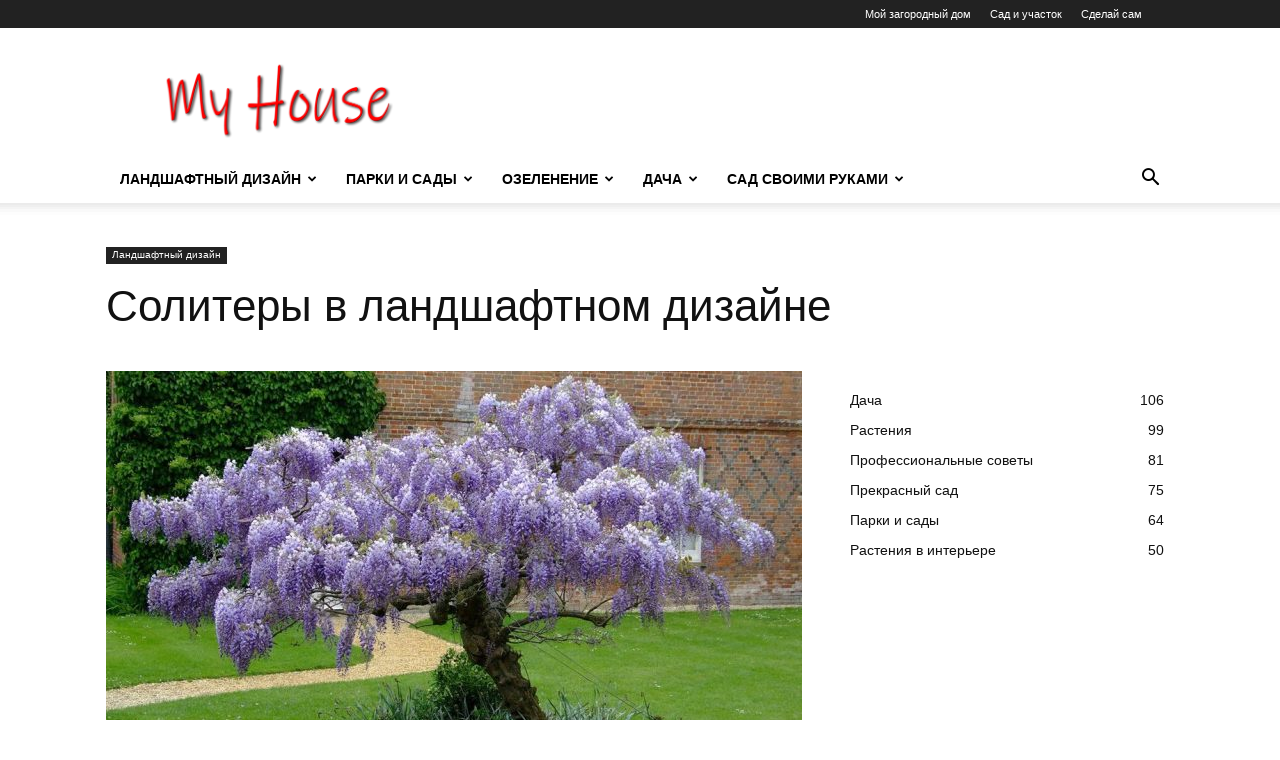

--- FILE ---
content_type: text/html; charset=UTF-8
request_url: https://mycountrylodge.com/landscape/landshaftnyj-dizajn/solitery-v-landshaftnom-dizayne/
body_size: 25171
content:
<!doctype html >
<!--[if IE 8]>    <html class="ie8" lang="en"> <![endif]-->
<!--[if IE 9]>    <html class="ie9" lang="en"> <![endif]-->
<!--[if gt IE 8]><!--> <html lang="ru-RU"> <!--<![endif]-->
<head>
    <title>Солитеры в ландшафтном дизайне &#8226; Сад и участок</title>
    <meta charset="UTF-8" />
    <meta name="viewport" content="width=device-width, initial-scale=1.0">
    <link rel="pingback" href="https://mycountrylodge.com/landscape/xmlrpc.php" />
    <meta name='robots' content='index, follow, max-image-preview:large, max-snippet:-1, max-video-preview:-1' />
<link rel="icon" type="image/png" href="https://mycountrylodge.com/wp-content/uploads/2023/06/lodge.png">
	<!-- This site is optimized with the Yoast SEO plugin v26.7 - https://yoast.com/wordpress/plugins/seo/ -->
	<meta name="description" content="Ландшафтный дизайн – это искусство преобразования природного окружения в привлекательное и функциональное пространство. Одним из важных элементов" />
	<link rel="canonical" href="https://mycountrylodge.com/landscape/landshaftnyj-dizajn/solitery-v-landshaftnom-dizayne/" />
	<meta property="og:locale" content="ru_RU" />
	<meta property="og:type" content="article" />
	<meta property="og:title" content="Солитеры в ландшафтном дизайне &#8226; Сад и участок" />
	<meta property="og:description" content="Ландшафтный дизайн – это искусство преобразования природного окружения в привлекательное и функциональное пространство. Одним из важных элементов" />
	<meta property="og:url" content="https://mycountrylodge.com/landscape/landshaftnyj-dizajn/solitery-v-landshaftnom-dizayne/" />
	<meta property="og:site_name" content="Сад и участок" />
	<meta property="article:published_time" content="2024-02-05T14:58:53+00:00" />
	<meta property="og:image" content="https://mycountrylodge.com/landscape/wp-content/uploads/sites/2/2024/02/Solitery-v-landshaftnom-dizayne-2.jpg" />
	<meta property="og:image:width" content="1000" />
	<meta property="og:image:height" content="625" />
	<meta property="og:image:type" content="image/jpeg" />
	<meta name="author" content="LandMan" />
	<meta name="twitter:card" content="summary_large_image" />
	<script type="application/ld+json" class="yoast-schema-graph">{"@context":"https://schema.org","@graph":[{"@type":"Article","@id":"https://mycountrylodge.com/landscape/landshaftnyj-dizajn/solitery-v-landshaftnom-dizayne/#article","isPartOf":{"@id":"https://mycountrylodge.com/landscape/landshaftnyj-dizajn/solitery-v-landshaftnom-dizayne/"},"author":{"name":"LandMan","@id":"https://mycountrylodge.com/landscape/#/schema/person/988934c2c5c9c0d3ad724110bbff243d"},"headline":"Солитеры в ландшафтном дизайне","datePublished":"2024-02-05T14:58:53+00:00","mainEntityOfPage":{"@id":"https://mycountrylodge.com/landscape/landshaftnyj-dizajn/solitery-v-landshaftnom-dizayne/"},"wordCount":376,"commentCount":0,"image":{"@id":"https://mycountrylodge.com/landscape/landshaftnyj-dizajn/solitery-v-landshaftnom-dizayne/#primaryimage"},"thumbnailUrl":"https://mycountrylodge.com/landscape/wp-content/uploads/sites/2/2024/02/Solitery-v-landshaftnom-dizayne-2.jpg","articleSection":["Ландшафтный дизайн"],"inLanguage":"ru-RU","potentialAction":[{"@type":"CommentAction","name":"Comment","target":["https://mycountrylodge.com/landscape/landshaftnyj-dizajn/solitery-v-landshaftnom-dizayne/#respond"]}]},{"@type":"WebPage","@id":"https://mycountrylodge.com/landscape/landshaftnyj-dizajn/solitery-v-landshaftnom-dizayne/","url":"https://mycountrylodge.com/landscape/landshaftnyj-dizajn/solitery-v-landshaftnom-dizayne/","name":"Солитеры в ландшафтном дизайне &#8226; Сад и участок","isPartOf":{"@id":"https://mycountrylodge.com/landscape/#website"},"primaryImageOfPage":{"@id":"https://mycountrylodge.com/landscape/landshaftnyj-dizajn/solitery-v-landshaftnom-dizayne/#primaryimage"},"image":{"@id":"https://mycountrylodge.com/landscape/landshaftnyj-dizajn/solitery-v-landshaftnom-dizayne/#primaryimage"},"thumbnailUrl":"https://mycountrylodge.com/landscape/wp-content/uploads/sites/2/2024/02/Solitery-v-landshaftnom-dizayne-2.jpg","datePublished":"2024-02-05T14:58:53+00:00","author":{"@id":"https://mycountrylodge.com/landscape/#/schema/person/988934c2c5c9c0d3ad724110bbff243d"},"description":"Ландшафтный дизайн – это искусство преобразования природного окружения в привлекательное и функциональное пространство. Одним из важных элементов","inLanguage":"ru-RU","potentialAction":[{"@type":"ReadAction","target":["https://mycountrylodge.com/landscape/landshaftnyj-dizajn/solitery-v-landshaftnom-dizayne/"]}]},{"@type":"ImageObject","inLanguage":"ru-RU","@id":"https://mycountrylodge.com/landscape/landshaftnyj-dizajn/solitery-v-landshaftnom-dizayne/#primaryimage","url":"https://mycountrylodge.com/landscape/wp-content/uploads/sites/2/2024/02/Solitery-v-landshaftnom-dizayne-2.jpg","contentUrl":"https://mycountrylodge.com/landscape/wp-content/uploads/sites/2/2024/02/Solitery-v-landshaftnom-dizayne-2.jpg","width":1000,"height":625,"caption":"Солитеры в ландшафтном дизайне"},{"@type":"WebSite","@id":"https://mycountrylodge.com/landscape/#website","url":"https://mycountrylodge.com/landscape/","name":"Сад и участок","description":"Всё про обустройство участка, сада, огорода, ландшафтный дизайн, советы.","potentialAction":[{"@type":"SearchAction","target":{"@type":"EntryPoint","urlTemplate":"https://mycountrylodge.com/landscape/?s={search_term_string}"},"query-input":{"@type":"PropertyValueSpecification","valueRequired":true,"valueName":"search_term_string"}}],"inLanguage":"ru-RU"},{"@type":"Person","@id":"https://mycountrylodge.com/landscape/#/schema/person/988934c2c5c9c0d3ad724110bbff243d","name":"LandMan","image":{"@type":"ImageObject","inLanguage":"ru-RU","@id":"https://mycountrylodge.com/landscape/#/schema/person/image/","url":"https://secure.gravatar.com/avatar/80f1848d8dac6514ceda67d6f6d1d48878363373475cfc416a55582ca72185f5?s=96&d=mm&r=g","contentUrl":"https://secure.gravatar.com/avatar/80f1848d8dac6514ceda67d6f6d1d48878363373475cfc416a55582ca72185f5?s=96&d=mm&r=g","caption":"LandMan"},"sameAs":["http://mycountrylodge.com"]}]}</script>
	<!-- / Yoast SEO plugin. -->


<link rel="alternate" type="application/rss+xml" title="Сад и участок &raquo; Лента" href="https://mycountrylodge.com/landscape/feed/" />
<link rel="alternate" type="application/rss+xml" title="Сад и участок &raquo; Лента комментариев" href="https://mycountrylodge.com/landscape/comments/feed/" />
<link rel="alternate" type="application/rss+xml" title="Сад и участок &raquo; Лента комментариев к &laquo;Солитеры в ландшафтном дизайне&raquo;" href="https://mycountrylodge.com/landscape/landshaftnyj-dizajn/solitery-v-landshaftnom-dizayne/feed/" />
<link rel="alternate" title="oEmbed (JSON)" type="application/json+oembed" href="https://mycountrylodge.com/landscape/wp-json/oembed/1.0/embed?url=https%3A%2F%2Fmycountrylodge.com%2Flandscape%2Flandshaftnyj-dizajn%2Fsolitery-v-landshaftnom-dizayne%2F" />
<link rel="alternate" title="oEmbed (XML)" type="text/xml+oembed" href="https://mycountrylodge.com/landscape/wp-json/oembed/1.0/embed?url=https%3A%2F%2Fmycountrylodge.com%2Flandscape%2Flandshaftnyj-dizajn%2Fsolitery-v-landshaftnom-dizayne%2F&#038;format=xml" />
<style id='wp-img-auto-sizes-contain-inline-css' type='text/css'>
img:is([sizes=auto i],[sizes^="auto," i]){contain-intrinsic-size:3000px 1500px}
/*# sourceURL=wp-img-auto-sizes-contain-inline-css */
</style>
<style id='wp-emoji-styles-inline-css' type='text/css'>

	img.wp-smiley, img.emoji {
		display: inline !important;
		border: none !important;
		box-shadow: none !important;
		height: 1em !important;
		width: 1em !important;
		margin: 0 0.07em !important;
		vertical-align: -0.1em !important;
		background: none !important;
		padding: 0 !important;
	}
/*# sourceURL=wp-emoji-styles-inline-css */
</style>
<style id='wp-block-library-inline-css' type='text/css'>
:root{--wp-block-synced-color:#7a00df;--wp-block-synced-color--rgb:122,0,223;--wp-bound-block-color:var(--wp-block-synced-color);--wp-editor-canvas-background:#ddd;--wp-admin-theme-color:#007cba;--wp-admin-theme-color--rgb:0,124,186;--wp-admin-theme-color-darker-10:#006ba1;--wp-admin-theme-color-darker-10--rgb:0,107,160.5;--wp-admin-theme-color-darker-20:#005a87;--wp-admin-theme-color-darker-20--rgb:0,90,135;--wp-admin-border-width-focus:2px}@media (min-resolution:192dpi){:root{--wp-admin-border-width-focus:1.5px}}.wp-element-button{cursor:pointer}:root .has-very-light-gray-background-color{background-color:#eee}:root .has-very-dark-gray-background-color{background-color:#313131}:root .has-very-light-gray-color{color:#eee}:root .has-very-dark-gray-color{color:#313131}:root .has-vivid-green-cyan-to-vivid-cyan-blue-gradient-background{background:linear-gradient(135deg,#00d084,#0693e3)}:root .has-purple-crush-gradient-background{background:linear-gradient(135deg,#34e2e4,#4721fb 50%,#ab1dfe)}:root .has-hazy-dawn-gradient-background{background:linear-gradient(135deg,#faaca8,#dad0ec)}:root .has-subdued-olive-gradient-background{background:linear-gradient(135deg,#fafae1,#67a671)}:root .has-atomic-cream-gradient-background{background:linear-gradient(135deg,#fdd79a,#004a59)}:root .has-nightshade-gradient-background{background:linear-gradient(135deg,#330968,#31cdcf)}:root .has-midnight-gradient-background{background:linear-gradient(135deg,#020381,#2874fc)}:root{--wp--preset--font-size--normal:16px;--wp--preset--font-size--huge:42px}.has-regular-font-size{font-size:1em}.has-larger-font-size{font-size:2.625em}.has-normal-font-size{font-size:var(--wp--preset--font-size--normal)}.has-huge-font-size{font-size:var(--wp--preset--font-size--huge)}.has-text-align-center{text-align:center}.has-text-align-left{text-align:left}.has-text-align-right{text-align:right}.has-fit-text{white-space:nowrap!important}#end-resizable-editor-section{display:none}.aligncenter{clear:both}.items-justified-left{justify-content:flex-start}.items-justified-center{justify-content:center}.items-justified-right{justify-content:flex-end}.items-justified-space-between{justify-content:space-between}.screen-reader-text{border:0;clip-path:inset(50%);height:1px;margin:-1px;overflow:hidden;padding:0;position:absolute;width:1px;word-wrap:normal!important}.screen-reader-text:focus{background-color:#ddd;clip-path:none;color:#444;display:block;font-size:1em;height:auto;left:5px;line-height:normal;padding:15px 23px 14px;text-decoration:none;top:5px;width:auto;z-index:100000}html :where(.has-border-color){border-style:solid}html :where([style*=border-top-color]){border-top-style:solid}html :where([style*=border-right-color]){border-right-style:solid}html :where([style*=border-bottom-color]){border-bottom-style:solid}html :where([style*=border-left-color]){border-left-style:solid}html :where([style*=border-width]){border-style:solid}html :where([style*=border-top-width]){border-top-style:solid}html :where([style*=border-right-width]){border-right-style:solid}html :where([style*=border-bottom-width]){border-bottom-style:solid}html :where([style*=border-left-width]){border-left-style:solid}html :where(img[class*=wp-image-]){height:auto;max-width:100%}:where(figure){margin:0 0 1em}html :where(.is-position-sticky){--wp-admin--admin-bar--position-offset:var(--wp-admin--admin-bar--height,0px)}@media screen and (max-width:600px){html :where(.is-position-sticky){--wp-admin--admin-bar--position-offset:0px}}

/*# sourceURL=wp-block-library-inline-css */
</style><style id='global-styles-inline-css' type='text/css'>
:root{--wp--preset--aspect-ratio--square: 1;--wp--preset--aspect-ratio--4-3: 4/3;--wp--preset--aspect-ratio--3-4: 3/4;--wp--preset--aspect-ratio--3-2: 3/2;--wp--preset--aspect-ratio--2-3: 2/3;--wp--preset--aspect-ratio--16-9: 16/9;--wp--preset--aspect-ratio--9-16: 9/16;--wp--preset--color--black: #000000;--wp--preset--color--cyan-bluish-gray: #abb8c3;--wp--preset--color--white: #ffffff;--wp--preset--color--pale-pink: #f78da7;--wp--preset--color--vivid-red: #cf2e2e;--wp--preset--color--luminous-vivid-orange: #ff6900;--wp--preset--color--luminous-vivid-amber: #fcb900;--wp--preset--color--light-green-cyan: #7bdcb5;--wp--preset--color--vivid-green-cyan: #00d084;--wp--preset--color--pale-cyan-blue: #8ed1fc;--wp--preset--color--vivid-cyan-blue: #0693e3;--wp--preset--color--vivid-purple: #9b51e0;--wp--preset--gradient--vivid-cyan-blue-to-vivid-purple: linear-gradient(135deg,rgb(6,147,227) 0%,rgb(155,81,224) 100%);--wp--preset--gradient--light-green-cyan-to-vivid-green-cyan: linear-gradient(135deg,rgb(122,220,180) 0%,rgb(0,208,130) 100%);--wp--preset--gradient--luminous-vivid-amber-to-luminous-vivid-orange: linear-gradient(135deg,rgb(252,185,0) 0%,rgb(255,105,0) 100%);--wp--preset--gradient--luminous-vivid-orange-to-vivid-red: linear-gradient(135deg,rgb(255,105,0) 0%,rgb(207,46,46) 100%);--wp--preset--gradient--very-light-gray-to-cyan-bluish-gray: linear-gradient(135deg,rgb(238,238,238) 0%,rgb(169,184,195) 100%);--wp--preset--gradient--cool-to-warm-spectrum: linear-gradient(135deg,rgb(74,234,220) 0%,rgb(151,120,209) 20%,rgb(207,42,186) 40%,rgb(238,44,130) 60%,rgb(251,105,98) 80%,rgb(254,248,76) 100%);--wp--preset--gradient--blush-light-purple: linear-gradient(135deg,rgb(255,206,236) 0%,rgb(152,150,240) 100%);--wp--preset--gradient--blush-bordeaux: linear-gradient(135deg,rgb(254,205,165) 0%,rgb(254,45,45) 50%,rgb(107,0,62) 100%);--wp--preset--gradient--luminous-dusk: linear-gradient(135deg,rgb(255,203,112) 0%,rgb(199,81,192) 50%,rgb(65,88,208) 100%);--wp--preset--gradient--pale-ocean: linear-gradient(135deg,rgb(255,245,203) 0%,rgb(182,227,212) 50%,rgb(51,167,181) 100%);--wp--preset--gradient--electric-grass: linear-gradient(135deg,rgb(202,248,128) 0%,rgb(113,206,126) 100%);--wp--preset--gradient--midnight: linear-gradient(135deg,rgb(2,3,129) 0%,rgb(40,116,252) 100%);--wp--preset--font-size--small: 11px;--wp--preset--font-size--medium: 20px;--wp--preset--font-size--large: 32px;--wp--preset--font-size--x-large: 42px;--wp--preset--font-size--regular: 15px;--wp--preset--font-size--larger: 50px;--wp--preset--spacing--20: 0.44rem;--wp--preset--spacing--30: 0.67rem;--wp--preset--spacing--40: 1rem;--wp--preset--spacing--50: 1.5rem;--wp--preset--spacing--60: 2.25rem;--wp--preset--spacing--70: 3.38rem;--wp--preset--spacing--80: 5.06rem;--wp--preset--shadow--natural: 6px 6px 9px rgba(0, 0, 0, 0.2);--wp--preset--shadow--deep: 12px 12px 50px rgba(0, 0, 0, 0.4);--wp--preset--shadow--sharp: 6px 6px 0px rgba(0, 0, 0, 0.2);--wp--preset--shadow--outlined: 6px 6px 0px -3px rgb(255, 255, 255), 6px 6px rgb(0, 0, 0);--wp--preset--shadow--crisp: 6px 6px 0px rgb(0, 0, 0);}:where(.is-layout-flex){gap: 0.5em;}:where(.is-layout-grid){gap: 0.5em;}body .is-layout-flex{display: flex;}.is-layout-flex{flex-wrap: wrap;align-items: center;}.is-layout-flex > :is(*, div){margin: 0;}body .is-layout-grid{display: grid;}.is-layout-grid > :is(*, div){margin: 0;}:where(.wp-block-columns.is-layout-flex){gap: 2em;}:where(.wp-block-columns.is-layout-grid){gap: 2em;}:where(.wp-block-post-template.is-layout-flex){gap: 1.25em;}:where(.wp-block-post-template.is-layout-grid){gap: 1.25em;}.has-black-color{color: var(--wp--preset--color--black) !important;}.has-cyan-bluish-gray-color{color: var(--wp--preset--color--cyan-bluish-gray) !important;}.has-white-color{color: var(--wp--preset--color--white) !important;}.has-pale-pink-color{color: var(--wp--preset--color--pale-pink) !important;}.has-vivid-red-color{color: var(--wp--preset--color--vivid-red) !important;}.has-luminous-vivid-orange-color{color: var(--wp--preset--color--luminous-vivid-orange) !important;}.has-luminous-vivid-amber-color{color: var(--wp--preset--color--luminous-vivid-amber) !important;}.has-light-green-cyan-color{color: var(--wp--preset--color--light-green-cyan) !important;}.has-vivid-green-cyan-color{color: var(--wp--preset--color--vivid-green-cyan) !important;}.has-pale-cyan-blue-color{color: var(--wp--preset--color--pale-cyan-blue) !important;}.has-vivid-cyan-blue-color{color: var(--wp--preset--color--vivid-cyan-blue) !important;}.has-vivid-purple-color{color: var(--wp--preset--color--vivid-purple) !important;}.has-black-background-color{background-color: var(--wp--preset--color--black) !important;}.has-cyan-bluish-gray-background-color{background-color: var(--wp--preset--color--cyan-bluish-gray) !important;}.has-white-background-color{background-color: var(--wp--preset--color--white) !important;}.has-pale-pink-background-color{background-color: var(--wp--preset--color--pale-pink) !important;}.has-vivid-red-background-color{background-color: var(--wp--preset--color--vivid-red) !important;}.has-luminous-vivid-orange-background-color{background-color: var(--wp--preset--color--luminous-vivid-orange) !important;}.has-luminous-vivid-amber-background-color{background-color: var(--wp--preset--color--luminous-vivid-amber) !important;}.has-light-green-cyan-background-color{background-color: var(--wp--preset--color--light-green-cyan) !important;}.has-vivid-green-cyan-background-color{background-color: var(--wp--preset--color--vivid-green-cyan) !important;}.has-pale-cyan-blue-background-color{background-color: var(--wp--preset--color--pale-cyan-blue) !important;}.has-vivid-cyan-blue-background-color{background-color: var(--wp--preset--color--vivid-cyan-blue) !important;}.has-vivid-purple-background-color{background-color: var(--wp--preset--color--vivid-purple) !important;}.has-black-border-color{border-color: var(--wp--preset--color--black) !important;}.has-cyan-bluish-gray-border-color{border-color: var(--wp--preset--color--cyan-bluish-gray) !important;}.has-white-border-color{border-color: var(--wp--preset--color--white) !important;}.has-pale-pink-border-color{border-color: var(--wp--preset--color--pale-pink) !important;}.has-vivid-red-border-color{border-color: var(--wp--preset--color--vivid-red) !important;}.has-luminous-vivid-orange-border-color{border-color: var(--wp--preset--color--luminous-vivid-orange) !important;}.has-luminous-vivid-amber-border-color{border-color: var(--wp--preset--color--luminous-vivid-amber) !important;}.has-light-green-cyan-border-color{border-color: var(--wp--preset--color--light-green-cyan) !important;}.has-vivid-green-cyan-border-color{border-color: var(--wp--preset--color--vivid-green-cyan) !important;}.has-pale-cyan-blue-border-color{border-color: var(--wp--preset--color--pale-cyan-blue) !important;}.has-vivid-cyan-blue-border-color{border-color: var(--wp--preset--color--vivid-cyan-blue) !important;}.has-vivid-purple-border-color{border-color: var(--wp--preset--color--vivid-purple) !important;}.has-vivid-cyan-blue-to-vivid-purple-gradient-background{background: var(--wp--preset--gradient--vivid-cyan-blue-to-vivid-purple) !important;}.has-light-green-cyan-to-vivid-green-cyan-gradient-background{background: var(--wp--preset--gradient--light-green-cyan-to-vivid-green-cyan) !important;}.has-luminous-vivid-amber-to-luminous-vivid-orange-gradient-background{background: var(--wp--preset--gradient--luminous-vivid-amber-to-luminous-vivid-orange) !important;}.has-luminous-vivid-orange-to-vivid-red-gradient-background{background: var(--wp--preset--gradient--luminous-vivid-orange-to-vivid-red) !important;}.has-very-light-gray-to-cyan-bluish-gray-gradient-background{background: var(--wp--preset--gradient--very-light-gray-to-cyan-bluish-gray) !important;}.has-cool-to-warm-spectrum-gradient-background{background: var(--wp--preset--gradient--cool-to-warm-spectrum) !important;}.has-blush-light-purple-gradient-background{background: var(--wp--preset--gradient--blush-light-purple) !important;}.has-blush-bordeaux-gradient-background{background: var(--wp--preset--gradient--blush-bordeaux) !important;}.has-luminous-dusk-gradient-background{background: var(--wp--preset--gradient--luminous-dusk) !important;}.has-pale-ocean-gradient-background{background: var(--wp--preset--gradient--pale-ocean) !important;}.has-electric-grass-gradient-background{background: var(--wp--preset--gradient--electric-grass) !important;}.has-midnight-gradient-background{background: var(--wp--preset--gradient--midnight) !important;}.has-small-font-size{font-size: var(--wp--preset--font-size--small) !important;}.has-medium-font-size{font-size: var(--wp--preset--font-size--medium) !important;}.has-large-font-size{font-size: var(--wp--preset--font-size--large) !important;}.has-x-large-font-size{font-size: var(--wp--preset--font-size--x-large) !important;}
/*# sourceURL=global-styles-inline-css */
</style>

<style id='classic-theme-styles-inline-css' type='text/css'>
/*! This file is auto-generated */
.wp-block-button__link{color:#fff;background-color:#32373c;border-radius:9999px;box-shadow:none;text-decoration:none;padding:calc(.667em + 2px) calc(1.333em + 2px);font-size:1.125em}.wp-block-file__button{background:#32373c;color:#fff;text-decoration:none}
/*# sourceURL=/wp-includes/css/classic-themes.min.css */
</style>
<link rel='stylesheet' id='td-plugin-multi-purpose-css' href='https://mycountrylodge.com/landscape/wp-content/plugins/td-composer/td-multi-purpose/style.css?ver=9c5a7338c90cbd82cb580e34cffb127f' type='text/css' media='all' />
<link rel='stylesheet' id='td-theme-css' href='https://mycountrylodge.com/landscape/wp-content/themes/Newspaper/style.css?ver=12.7.4' type='text/css' media='all' />
<style id='td-theme-inline-css' type='text/css'>@media (max-width:767px){.td-header-desktop-wrap{display:none}}@media (min-width:767px){.td-header-mobile-wrap{display:none}}</style>
<link rel='stylesheet' id='td-legacy-framework-front-style-css' href='https://mycountrylodge.com/landscape/wp-content/plugins/td-composer/legacy/Newspaper/assets/css/td_legacy_main.css?ver=9c5a7338c90cbd82cb580e34cffb127f' type='text/css' media='all' />
<link rel='stylesheet' id='td-standard-pack-framework-front-style-css' href='https://mycountrylodge.com/landscape/wp-content/plugins/td-standard-pack/Newspaper/assets/css/td_standard_pack_main.css?ver=1314111a2e147bac488ccdd97e4704ff' type='text/css' media='all' />
<script type="text/javascript" src="https://mycountrylodge.com/landscape/wp-includes/js/jquery/jquery.min.js?ver=3.7.1" id="jquery-core-js"></script>
<script type="text/javascript" src="https://mycountrylodge.com/landscape/wp-includes/js/jquery/jquery-migrate.min.js?ver=3.4.1" id="jquery-migrate-js"></script>
<meta name="generator" content="WordPress 6.9" />
<link rel='shortlink' href='https://mycountrylodge.com/landscape/?p=80672' />

<!-- JS generated by theme -->

<script type="text/javascript" id="td-generated-header-js">
    
    

	    var tdBlocksArray = []; //here we store all the items for the current page

	    // td_block class - each ajax block uses a object of this class for requests
	    function tdBlock() {
		    this.id = '';
		    this.block_type = 1; //block type id (1-234 etc)
		    this.atts = '';
		    this.td_column_number = '';
		    this.td_current_page = 1; //
		    this.post_count = 0; //from wp
		    this.found_posts = 0; //from wp
		    this.max_num_pages = 0; //from wp
		    this.td_filter_value = ''; //current live filter value
		    this.is_ajax_running = false;
		    this.td_user_action = ''; // load more or infinite loader (used by the animation)
		    this.header_color = '';
		    this.ajax_pagination_infinite_stop = ''; //show load more at page x
	    }

        // td_js_generator - mini detector
        ( function () {
            var htmlTag = document.getElementsByTagName("html")[0];

	        if ( navigator.userAgent.indexOf("MSIE 10.0") > -1 ) {
                htmlTag.className += ' ie10';
            }

            if ( !!navigator.userAgent.match(/Trident.*rv\:11\./) ) {
                htmlTag.className += ' ie11';
            }

	        if ( navigator.userAgent.indexOf("Edge") > -1 ) {
                htmlTag.className += ' ieEdge';
            }

            if ( /(iPad|iPhone|iPod)/g.test(navigator.userAgent) ) {
                htmlTag.className += ' td-md-is-ios';
            }

            var user_agent = navigator.userAgent.toLowerCase();
            if ( user_agent.indexOf("android") > -1 ) {
                htmlTag.className += ' td-md-is-android';
            }

            if ( -1 !== navigator.userAgent.indexOf('Mac OS X')  ) {
                htmlTag.className += ' td-md-is-os-x';
            }

            if ( /chrom(e|ium)/.test(navigator.userAgent.toLowerCase()) ) {
               htmlTag.className += ' td-md-is-chrome';
            }

            if ( -1 !== navigator.userAgent.indexOf('Firefox') ) {
                htmlTag.className += ' td-md-is-firefox';
            }

            if ( -1 !== navigator.userAgent.indexOf('Safari') && -1 === navigator.userAgent.indexOf('Chrome') ) {
                htmlTag.className += ' td-md-is-safari';
            }

            if( -1 !== navigator.userAgent.indexOf('IEMobile') ){
                htmlTag.className += ' td-md-is-iemobile';
            }

        })();

        var tdLocalCache = {};

        ( function () {
            "use strict";

            tdLocalCache = {
                data: {},
                remove: function (resource_id) {
                    delete tdLocalCache.data[resource_id];
                },
                exist: function (resource_id) {
                    return tdLocalCache.data.hasOwnProperty(resource_id) && tdLocalCache.data[resource_id] !== null;
                },
                get: function (resource_id) {
                    return tdLocalCache.data[resource_id];
                },
                set: function (resource_id, cachedData) {
                    tdLocalCache.remove(resource_id);
                    tdLocalCache.data[resource_id] = cachedData;
                }
            };
        })();

    
    
var td_viewport_interval_list=[{"limitBottom":767,"sidebarWidth":228},{"limitBottom":1018,"sidebarWidth":300},{"limitBottom":1140,"sidebarWidth":324}];
var tds_general_modal_image="yes";
var tds_general_modal_image_disable_mob="yes";
var tdc_is_installed="yes";
var tdc_domain_active=false;
var td_ajax_url="https:\/\/mycountrylodge.com\/landscape\/wp-admin\/admin-ajax.php?td_theme_name=Newspaper&v=12.7.4";
var td_get_template_directory_uri="https:\/\/mycountrylodge.com\/landscape\/wp-content\/plugins\/td-composer\/legacy\/common";
var tds_snap_menu="snap";
var tds_logo_on_sticky="show_header_logo";
var tds_header_style="";
var td_please_wait="\u041f\u043e\u0436\u0430\u043b\u0443\u0439\u0441\u0442\u0430, \u043f\u043e\u0434\u043e\u0436\u0434\u0438\u0442\u0435...";
var td_email_user_pass_incorrect="\u041d\u0435\u0432\u0435\u0440\u043d\u043e\u0435 \u0438\u043c\u044f \u043f\u043e\u043b\u044c\u0437\u043e\u0432\u0430\u0442\u0435\u043b\u044f \u0438\u043b\u0438 \u043f\u0430\u0440\u043e\u043b\u044c!";
var td_email_user_incorrect="\u041d\u0435\u0432\u0435\u0440\u043d\u044b\u0439 \u0430\u0434\u0440\u0435\u0441 \u044d\u043b\u0435\u043a\u0442\u0440\u043e\u043d\u043d\u043e\u0439 \u043f\u043e\u0447\u0442\u044b \u0438\u043b\u0438 \u043f\u0430\u0440\u043e\u043b\u044c!";
var td_email_incorrect="\u041d\u0435\u0432\u0435\u0440\u043d\u044b\u0439 \u0430\u0434\u0440\u0435\u0441 \u044d\u043b\u0435\u043a\u0442\u0440\u043e\u043d\u043d\u043e\u0439 \u043f\u043e\u0447\u0442\u044b!";
var td_user_incorrect="Username incorrect!";
var td_email_user_empty="Email or username empty!";
var td_pass_empty="Pass empty!";
var td_pass_pattern_incorrect="Invalid Pass Pattern!";
var td_retype_pass_incorrect="Retyped Pass incorrect!";
var tds_more_articles_on_post_enable="";
var tds_more_articles_on_post_time_to_wait="";
var tds_more_articles_on_post_pages_distance_from_top=0;
var tds_captcha="";
var tds_theme_color_site_wide="#4db2ec";
var tds_smart_sidebar="";
var tdThemeName="Newspaper";
var tdThemeNameWl="Newspaper";
var td_magnific_popup_translation_tPrev="\u041f\u0440\u0435\u0434\u044b\u0434\u0443\u0449\u0438\u0439 (\u041a\u043d\u043e\u043f\u043a\u0430 \u0432\u043b\u0435\u0432\u043e)";
var td_magnific_popup_translation_tNext="\u0421\u043b\u0435\u0434\u0443\u044e\u0449\u0438\u0439 (\u041a\u043d\u043e\u043f\u043a\u0430 \u0432\u043f\u0440\u0430\u0432\u043e)";
var td_magnific_popup_translation_tCounter="%curr% \u0438\u0437 %total%";
var td_magnific_popup_translation_ajax_tError="\u0421\u043e\u0434\u0435\u0440\u0436\u0438\u043c\u043e\u0435 %url% \u043d\u0435 \u043c\u043e\u0436\u0435\u0442 \u0431\u044b\u0442\u044c \u0437\u0430\u0433\u0440\u0443\u0436\u0435\u043d\u043e.";
var td_magnific_popup_translation_image_tError="\u0418\u0437\u043e\u0431\u0440\u0430\u0436\u0435\u043d\u0438\u0435 #%curr% \u043d\u0435 \u0443\u0434\u0430\u043b\u043e\u0441\u044c \u0437\u0430\u0433\u0440\u0443\u0437\u0438\u0442\u044c.";
var tdBlockNonce="2977244310";
var tdMobileMenu="enabled";
var tdMobileSearch="enabled";
var tdDateNamesI18n={"month_names":["\u042f\u043d\u0432\u0430\u0440\u044c","\u0424\u0435\u0432\u0440\u0430\u043b\u044c","\u041c\u0430\u0440\u0442","\u0410\u043f\u0440\u0435\u043b\u044c","\u041c\u0430\u0439","\u0418\u044e\u043d\u044c","\u0418\u044e\u043b\u044c","\u0410\u0432\u0433\u0443\u0441\u0442","\u0421\u0435\u043d\u0442\u044f\u0431\u0440\u044c","\u041e\u043a\u0442\u044f\u0431\u0440\u044c","\u041d\u043e\u044f\u0431\u0440\u044c","\u0414\u0435\u043a\u0430\u0431\u0440\u044c"],"month_names_short":["\u042f\u043d\u0432","\u0424\u0435\u0432","\u041c\u0430\u0440","\u0410\u043f\u0440","\u041c\u0430\u0439","\u0418\u044e\u043d","\u0418\u044e\u043b","\u0410\u0432\u0433","\u0421\u0435\u043d","\u041e\u043a\u0442","\u041d\u043e\u044f","\u0414\u0435\u043a"],"day_names":["\u0412\u043e\u0441\u043a\u0440\u0435\u0441\u0435\u043d\u044c\u0435","\u041f\u043e\u043d\u0435\u0434\u0435\u043b\u044c\u043d\u0438\u043a","\u0412\u0442\u043e\u0440\u043d\u0438\u043a","\u0421\u0440\u0435\u0434\u0430","\u0427\u0435\u0442\u0432\u0435\u0440\u0433","\u041f\u044f\u0442\u043d\u0438\u0446\u0430","\u0421\u0443\u0431\u0431\u043e\u0442\u0430"],"day_names_short":["\u0412\u0441","\u041f\u043d","\u0412\u0442","\u0421\u0440","\u0427\u0442","\u041f\u0442","\u0421\u0431"]};
var tdb_modal_confirm="\u0441\u043e\u0445\u0440\u0430\u043d\u044f\u0442\u044c";
var tdb_modal_cancel="\u043e\u0442\u043c\u0435\u043d\u0430";
var tdb_modal_confirm_alt="\u0434\u0430";
var tdb_modal_cancel_alt="\u043d\u0435\u0442";
var td_deploy_mode="deploy";
var td_ad_background_click_link="";
var td_ad_background_click_target="";
</script>


<!-- Header style compiled by theme -->

<style>:root{--td_excl_label:'ЭКСКЛЮЗИВНЫЙ'}.post blockquote p,.page blockquote p,.td-post-text-content blockquote p{font-size:20px;line-height:22px;text-transform:none}:root{--td_excl_label:'ЭКСКЛЮЗИВНЫЙ'}.post blockquote p,.page blockquote p,.td-post-text-content blockquote p{font-size:20px;line-height:22px;text-transform:none}</style>

<!-- Google tag (gtag.js) -->
<script async src="https://www.googletagmanager.com/gtag/js?id=G-XE9CXNNTZV"></script>
<script>
  window.dataLayer = window.dataLayer || [];
  function gtag(){dataLayer.push(arguments);}
  gtag('js', new Date());

  gtag('config', 'G-XE9CXNNTZV');
</script><link rel="icon" href="https://mycountrylodge.com/landscape/wp-content/uploads/sites/2/2023/09/favicon.png" sizes="32x32" />
<link rel="icon" href="https://mycountrylodge.com/landscape/wp-content/uploads/sites/2/2023/09/favicon.png" sizes="192x192" />
<link rel="apple-touch-icon" href="https://mycountrylodge.com/landscape/wp-content/uploads/sites/2/2023/09/favicon.png" />
<meta name="msapplication-TileImage" content="https://mycountrylodge.com/landscape/wp-content/uploads/sites/2/2023/09/favicon.png" />

<!-- Button style compiled by theme -->

<style></style>

	<style id="tdw-css-placeholder"></style></head>

<body class="wp-singular post-template-default single single-post postid-80672 single-format-standard wp-theme-Newspaper td-standard-pack solitery-v-landshaftnom-dizayne global-block-template-10 single_template_2 td-full-layout" itemscope="itemscope" itemtype="https://schema.org/WebPage">

<div class="td-scroll-up" data-style="style1"><i class="td-icon-menu-up"></i></div>
    <div class="td-menu-background" style="visibility:hidden"></div>
<div id="td-mobile-nav" style="visibility:hidden">
    <div class="td-mobile-container">
        <!-- mobile menu top section -->
        <div class="td-menu-socials-wrap">
            <!-- socials -->
            <div class="td-menu-socials">
                
        <span class="td-social-icon-wrap">
            <a target="_blank" href="https://www.facebook.com/groups/mycountrylodge" title="Facebook">
                <i class="td-icon-font td-icon-facebook"></i>
                <span style="display: none">Facebook</span>
            </a>
        </span>
        <span class="td-social-icon-wrap">
            <a target="_blank" href="https://flipboard.com/@mycountrylodge/" title="Flipboard">
                <i class="td-icon-font td-icon-flipboard"></i>
                <span style="display: none">Flipboard</span>
            </a>
        </span>
        <span class="td-social-icon-wrap">
            <a target="_blank" href="https://pl.pinterest.com/waliapodrucka/%D0%B4%D0%BE%D0%BC-%D0%B8%D0%B7-%D0%B4%D0%B5%D1%80%D0%B5%D0%B2%D0%B0/" title="Pinterest">
                <i class="td-icon-font td-icon-pinterest"></i>
                <span style="display: none">Pinterest</span>
            </a>
        </span>
        <span class="td-social-icon-wrap">
            <a target="_blank" href="https://www.reddit.com/user/WPodrucka" title="Reddit">
                <i class="td-icon-font td-icon-reddit"></i>
                <span style="display: none">Reddit</span>
            </a>
        </span>
        <span class="td-social-icon-wrap">
            <a target="_blank" href="https://t.me/mycountrylodge" title="Telegram">
                <i class="td-icon-font td-icon-telegram"></i>
                <span style="display: none">Telegram</span>
            </a>
        </span>
        <span class="td-social-icon-wrap">
            <a target="_blank" href="https://twitter.com/WPodrucka" title="Twitter">
                <i class="td-icon-font td-icon-twitter"></i>
                <span style="display: none">Twitter</span>
            </a>
        </span>
        <span class="td-social-icon-wrap">
            <a target="_blank" href="https://vk.com/archidomland" title="VKontakte">
                <i class="td-icon-font td-icon-vk"></i>
                <span style="display: none">VKontakte</span>
            </a>
        </span>            </div>
            <!-- close button -->
            <div class="td-mobile-close">
                <span><i class="td-icon-close-mobile"></i></span>
            </div>
        </div>

        <!-- login section -->
        
        <!-- menu section -->
        <div class="td-mobile-content">
            <div class="menu-main-menu-my-container"><ul id="menu-main-menu-my" class="td-mobile-main-menu"><li id="menu-item-79799" class="menu-item menu-item-type-taxonomy menu-item-object-category current-post-ancestor current-menu-parent current-post-parent menu-item-first menu-item-has-children menu-item-79799"><a href="https://mycountrylodge.com/landscape/landshaftnyj-dizajn/">Ландшафтный дизайн<i class="td-icon-menu-right td-element-after"></i></a>
<ul class="sub-menu">
	<li id="menu-item-0" class="menu-item-0"><a href="https://mycountrylodge.com/landscape/landshaftnyj-dizajn/dekorativnye-vodoemy/">Декоративные водоемы</a></li>
	<li class="menu-item-0"><a href="https://mycountrylodge.com/landscape/landshaftnyj-dizajn/landshaftnoe-proektirovanie/">Ландшафтное проектирование</a></li>
	<li class="menu-item-0"><a href="https://mycountrylodge.com/landscape/landshaftnyj-dizajn/professionalnye-sovety/">Профессиональные советы</a></li>
</ul>
</li>
<li id="menu-item-79804" class="menu-item menu-item-type-taxonomy menu-item-object-category menu-item-79804"><a href="https://mycountrylodge.com/landscape/parki-i-sady/">Парки и сады</a></li>
<li id="menu-item-79808" class="menu-item menu-item-type-taxonomy menu-item-object-category menu-item-has-children menu-item-79808"><a href="https://mycountrylodge.com/landscape/ozelenenie/">Озеленение<i class="td-icon-menu-right td-element-after"></i></a>
<ul class="sub-menu">
	<li class="menu-item-0"><a href="https://mycountrylodge.com/landscape/ozelenenie/17/">Растения</a></li>
	<li class="menu-item-0"><a href="https://mycountrylodge.com/landscape/ozelenenie/rastenija-v-interere/">Растения в интерьере</a></li>
	<li class="menu-item-0"><a href="https://mycountrylodge.com/landscape/ozelenenie/formy/">Формы</a></li>
	<li class="menu-item-0"><a href="https://mycountrylodge.com/landscape/ozelenenie/khvoynye/">Хвойные</a></li>
</ul>
</li>
<li id="menu-item-79798" class="menu-item menu-item-type-taxonomy menu-item-object-category menu-item-79798"><a href="https://mycountrylodge.com/landscape/dacha/">Дача</a></li>
<li id="menu-item-80153" class="menu-item menu-item-type-taxonomy menu-item-object-category menu-item-has-children menu-item-80153"><a href="https://mycountrylodge.com/landscape/articles/add/">Сад своими руками<i class="td-icon-menu-right td-element-after"></i></a>
<ul class="sub-menu">
	<li class="menu-item-0"><a href="https://mycountrylodge.com/landscape/articles/add/1/">Дикий сад</a></li>
</ul>
</li>
</ul></div>        </div>
    </div>

    <!-- register/login section -->
    </div><div class="td-search-background" style="visibility:hidden"></div>
<div class="td-search-wrap-mob" style="visibility:hidden">
	<div class="td-drop-down-search">
		<form method="get" class="td-search-form" action="https://mycountrylodge.com/landscape/">
			<!-- close button -->
			<div class="td-search-close">
				<span><i class="td-icon-close-mobile"></i></span>
			</div>
			<div role="search" class="td-search-input">
				<span>Поиск</span>
				<input id="td-header-search-mob" type="text" value="" name="s" autocomplete="off" />
			</div>
		</form>
		<div id="td-aj-search-mob" class="td-ajax-search-flex"></div>
	</div>
</div>

    <div id="td-outer-wrap" class="td-theme-wrap">
    
        
            <div class="tdc-header-wrap ">

            <!--
Header style 1
-->


<div class="td-header-wrap td-header-style-1 ">
    
    <div class="td-header-top-menu-full td-container-wrap ">
        <div class="td-container td-header-row td-header-top-menu">
            
    <div class="top-bar-style-mp-1">
        <div class="td-header-sp-top-widget">
    
    </div>

        
<div class="td-header-sp-top-menu">


	<div class="menu-top-container"><ul id="menu-top-menu-my" class="top-header-menu"><li id="menu-item-79817" class="menu-item menu-item-type-custom menu-item-object-custom menu-item-first td-menu-item td-normal-menu menu-item-79817"><a href="https://mycountrylodge.com/">Мой загородный дом</a></li>
<li id="menu-item-79819" class="menu-item menu-item-type-custom menu-item-object-custom menu-item-home td-menu-item td-normal-menu menu-item-79819"><a href="https://mycountrylodge.com/landscape/">Сад и участок</a></li>
<li id="menu-item-79818" class="menu-item menu-item-type-custom menu-item-object-custom td-menu-item td-normal-menu menu-item-79818"><a href="https://mycountrylodge.com/construction/">Сделай сам</a></li>
</ul></div></div>



            </div>

<!-- LOGIN MODAL -->

                <div id="login-form" class="white-popup-block mfp-hide mfp-with-anim td-login-modal-wrap">
                    <div class="td-login-wrap">
                        <a href="#" aria-label="Back" class="td-back-button"><i class="td-icon-modal-back"></i></a>
                        <div id="td-login-div" class="td-login-form-div td-display-block">
                            <div class="td-login-panel-title">войти в систему</div>
                            <div class="td-login-panel-descr">Добро пожаловать! Войдите в свою учётную запись</div>
                            <div class="td_display_err"></div>
                            <form id="loginForm" action="#" method="post">
                                <div class="td-login-inputs"><input class="td-login-input" autocomplete="username" type="text" name="login_email" id="login_email" value="" required><label for="login_email">Ваше имя пользователя</label></div>
                                <div class="td-login-inputs"><input class="td-login-input" autocomplete="current-password" type="password" name="login_pass" id="login_pass" value="" required><label for="login_pass">Ваш пароль</label></div>
                                <input type="button"  name="login_button" id="login_button" class="wpb_button btn td-login-button" value="авторизоваться">
                                
                            </form>

                            

                            <div class="td-login-info-text"><a href="#" id="forgot-pass-link">Забыли пароль? получить помощь</a></div>
                            
                            
                            
                            
                        </div>

                        

                         <div id="td-forgot-pass-div" class="td-login-form-div td-display-none">
                            <div class="td-login-panel-title">восстановление пароля</div>
                            <div class="td-login-panel-descr">Восстановите свой пароль</div>
                            <div class="td_display_err"></div>
                            <form id="forgotpassForm" action="#" method="post">
                                <div class="td-login-inputs"><input class="td-login-input" type="text" name="forgot_email" id="forgot_email" value="" required><label for="forgot_email">Ваш адрес электронной почты</label></div>
                                <input type="button" name="forgot_button" id="forgot_button" class="wpb_button btn td-login-button" value="отправить мой пароль">
                            </form>
                            <div class="td-login-info-text">Пароль будет выслан Вам по электронной почте.</div>
                        </div>
                        
                        
                    </div>
                </div>
                        </div>
    </div>

    <div class="td-banner-wrap-full td-logo-wrap-full td-container-wrap ">
        <div class="td-container td-header-row td-header-header">
            <div class="td-header-sp-logo">
                            <a class="td-main-logo" href="https://mycountrylodge.com/landscape/">
                <img src="https://mycountrylodge.com/wp-content/uploads/2022/09/my-house.png" alt=""  width="1000" height="370"/>
                <span class="td-visual-hidden">Сад и участок</span>
            </a>
                    </div>
                    </div>
    </div>

    <div class="td-header-menu-wrap-full td-container-wrap ">
        
        <div class="td-header-menu-wrap td-header-gradient ">
            <div class="td-container td-header-row td-header-main-menu">
                <div id="td-header-menu" role="navigation">
        <div id="td-top-mobile-toggle"><a href="#" role="button" aria-label="Menu"><i class="td-icon-font td-icon-mobile"></i></a></div>
        <div class="td-main-menu-logo td-logo-in-header">
                <a class="td-main-logo" href="https://mycountrylodge.com/landscape/">
            <img src="https://mycountrylodge.com/wp-content/uploads/2022/09/my-house.png" alt=""  width="1000" height="370"/>
        </a>
        </div>
    <div class="menu-main-menu-my-container"><ul id="menu-main-menu-my-1" class="sf-menu"><li class="menu-item menu-item-type-taxonomy menu-item-object-category current-post-ancestor current-menu-parent current-post-parent menu-item-first td-menu-item td-mega-menu menu-item-79799"><a href="https://mycountrylodge.com/landscape/landshaftnyj-dizajn/">Ландшафтный дизайн</a>
<ul class="sub-menu">
	<li class="menu-item-0"><div class="td-container-border"><div class="td-mega-grid"><div class="td_block_wrap td_block_mega_menu tdi_1 td_with_ajax_pagination td-pb-border-top td_block_template_10"  data-td-block-uid="tdi_1" ><script>var block_tdi_1 = new tdBlock();
block_tdi_1.id = "tdi_1";
block_tdi_1.atts = '{"limit":4,"td_column_number":3,"ajax_pagination":"next_prev","category_id":"4","show_child_cat":30,"td_ajax_filter_type":"td_category_ids_filter","td_ajax_preloading":"","block_type":"td_block_mega_menu","block_template_id":"","header_color":"","ajax_pagination_infinite_stop":"","offset":"","td_filter_default_txt":"","td_ajax_filter_ids":"","el_class":"","color_preset":"","ajax_pagination_next_prev_swipe":"","border_top":"","css":"","tdc_css":"","class":"tdi_1","tdc_css_class":"tdi_1","tdc_css_class_style":"tdi_1_rand_style"}';
block_tdi_1.td_column_number = "3";
block_tdi_1.block_type = "td_block_mega_menu";
block_tdi_1.post_count = "4";
block_tdi_1.found_posts = "182";
block_tdi_1.header_color = "";
block_tdi_1.ajax_pagination_infinite_stop = "";
block_tdi_1.max_num_pages = "46";
tdBlocksArray.push(block_tdi_1);
</script><div class="td_mega_menu_sub_cats"><div class="block-mega-child-cats"><a class="cur-sub-cat mega-menu-sub-cat-tdi_1" id="tdi_2" data-td_block_id="tdi_1" data-td_filter_value="" href="https://mycountrylodge.com/landscape/landshaftnyj-dizajn/">Все</a><a class="mega-menu-sub-cat-tdi_1"  id="tdi_3" data-td_block_id="tdi_1" data-td_filter_value="122" href="https://mycountrylodge.com/landscape/landshaftnyj-dizajn/dekorativnye-vodoemy/">Декоративные водоемы</a><a class="mega-menu-sub-cat-tdi_1"  id="tdi_4" data-td_block_id="tdi_1" data-td_filter_value="123" href="https://mycountrylodge.com/landscape/landshaftnyj-dizajn/landshaftnoe-proektirovanie/">Ландшафтное проектирование</a><a class="mega-menu-sub-cat-tdi_1"  id="tdi_5" data-td_block_id="tdi_1" data-td_filter_value="8" href="https://mycountrylodge.com/landscape/landshaftnyj-dizajn/professionalnye-sovety/">Профессиональные советы</a></div></div><div id=tdi_1 class="td_block_inner"><div class="td-mega-row"><div class="td-mega-span">
        <div class="td_module_mega_menu td-animation-stack td-meta-info-hide td_mod_mega_menu">
            <div class="td-module-image">
                <div class="td-module-thumb"><a href="https://mycountrylodge.com/landscape/landshaftnyj-dizajn/professionalnye-sovety/10-luchshikh-rasteniy-dlya-sada-v-teni/"  rel="bookmark" class="td-image-wrap " title="10 лучших растений для сада в тени" ><img width="218" height="150" class="entry-thumb" src="https://mycountrylodge.com/landscape/wp-content/uploads/sites/2/2024/02/Fuksiya-2-218x150.jpg"  srcset="https://mycountrylodge.com/landscape/wp-content/uploads/sites/2/2024/02/Fuksiya-2-218x150.jpg 218w, https://mycountrylodge.com/landscape/wp-content/uploads/sites/2/2024/02/Fuksiya-2-100x70.jpg 100w" sizes="(max-width: 218px) 100vw, 218px"  alt="Фуксия" title="10 лучших растений для сада в тени" /></a></div>                            </div>

            <div class="item-details">
                <h3 class="entry-title td-module-title"><a href="https://mycountrylodge.com/landscape/landshaftnyj-dizajn/professionalnye-sovety/10-luchshikh-rasteniy-dlya-sada-v-teni/"  rel="bookmark" title="10 лучших растений для сада в тени">10 лучших растений для сада в тени</a></h3>            </div>
        </div>
        </div><div class="td-mega-span">
        <div class="td_module_mega_menu td-animation-stack td-meta-info-hide td_mod_mega_menu">
            <div class="td-module-image">
                <div class="td-module-thumb"><a href="https://mycountrylodge.com/landscape/landshaftnyj-dizajn/idei-dlya-landshaftnogo-dizayna-v-sadu/"  rel="bookmark" class="td-image-wrap " title="Идеи для ландшафтного дизайна в саду" ><img width="218" height="150" class="entry-thumb" src="https://mycountrylodge.com/landscape/wp-content/uploads/sites/2/2024/02/Landshaftnyy-dizayn-sada-2-218x150.jpg"  srcset="https://mycountrylodge.com/landscape/wp-content/uploads/sites/2/2024/02/Landshaftnyy-dizayn-sada-2-218x150.jpg 218w, https://mycountrylodge.com/landscape/wp-content/uploads/sites/2/2024/02/Landshaftnyy-dizayn-sada-2-100x70.jpg 100w" sizes="(max-width: 218px) 100vw, 218px"  alt="Ландшафтный дизайн сада" title="Идеи для ландшафтного дизайна в саду" /></a></div>                            </div>

            <div class="item-details">
                <h3 class="entry-title td-module-title"><a href="https://mycountrylodge.com/landscape/landshaftnyj-dizajn/idei-dlya-landshaftnogo-dizayna-v-sadu/"  rel="bookmark" title="Идеи для ландшафтного дизайна в саду">Идеи для ландшафтного дизайна в саду</a></h3>            </div>
        </div>
        </div><div class="td-mega-span">
        <div class="td_module_mega_menu td-animation-stack td-meta-info-hide td_mod_mega_menu">
            <div class="td-module-image">
                <div class="td-module-thumb"><a href="https://mycountrylodge.com/landscape/landshaftnyj-dizajn/idei-oformleniya-vertikalnogo-sada/"  rel="bookmark" class="td-image-wrap " title="Идеи оформления вертикального сада — креативные решения для озеленения вертикальных поверхностей" ><img width="218" height="150" class="entry-thumb" src="https://mycountrylodge.com/landscape/wp-content/uploads/sites/2/2024/02/Vertikalnyy-sad-218x150.jpg"  srcset="https://mycountrylodge.com/landscape/wp-content/uploads/sites/2/2024/02/Vertikalnyy-sad-218x150.jpg 218w, https://mycountrylodge.com/landscape/wp-content/uploads/sites/2/2024/02/Vertikalnyy-sad-100x70.jpg 100w" sizes="(max-width: 218px) 100vw, 218px"  alt="Вертикальный сад" title="Идеи оформления вертикального сада — креативные решения для озеленения вертикальных поверхностей" /></a></div>                            </div>

            <div class="item-details">
                <h3 class="entry-title td-module-title"><a href="https://mycountrylodge.com/landscape/landshaftnyj-dizajn/idei-oformleniya-vertikalnogo-sada/"  rel="bookmark" title="Идеи оформления вертикального сада — креативные решения для озеленения вертикальных поверхностей">Идеи оформления вертикального сада — креативные решения для озеленения вертикальных поверхностей</a></h3>            </div>
        </div>
        </div><div class="td-mega-span">
        <div class="td_module_mega_menu td-animation-stack td-meta-info-hide td_mod_mega_menu">
            <div class="td-module-image">
                <div class="td-module-thumb"><a href="https://mycountrylodge.com/landscape/landshaftnyj-dizajn/professionalnye-sovety/samye-neprikhotlivye-kustarniki-dlya-s/"  rel="bookmark" class="td-image-wrap " title="Самые неприхотливые кустарники для сада с ярким и пышным цветением" ><img width="218" height="150" class="entry-thumb" src="https://mycountrylodge.com/landscape/wp-content/uploads/sites/2/2024/02/Veygela-2-218x150.jpg"  srcset="https://mycountrylodge.com/landscape/wp-content/uploads/sites/2/2024/02/Veygela-2-218x150.jpg 218w, https://mycountrylodge.com/landscape/wp-content/uploads/sites/2/2024/02/Veygela-2-100x70.jpg 100w" sizes="(max-width: 218px) 100vw, 218px"  alt="" title="Самые неприхотливые кустарники для сада с ярким и пышным цветением" /></a></div>                            </div>

            <div class="item-details">
                <h3 class="entry-title td-module-title"><a href="https://mycountrylodge.com/landscape/landshaftnyj-dizajn/professionalnye-sovety/samye-neprikhotlivye-kustarniki-dlya-s/"  rel="bookmark" title="Самые неприхотливые кустарники для сада с ярким и пышным цветением">Самые неприхотливые кустарники для сада с ярким и пышным цветением</a></h3>            </div>
        </div>
        </div></div></div><div class="td-next-prev-wrap"><a href="#" class="td-ajax-prev-page ajax-page-disabled" aria-label="prev-page" id="prev-page-tdi_1" data-td_block_id="tdi_1"><i class="td-next-prev-icon td-icon-font td-icon-menu-left"></i></a><a href="#"  class="td-ajax-next-page" aria-label="next-page" id="next-page-tdi_1" data-td_block_id="tdi_1"><i class="td-next-prev-icon td-icon-font td-icon-menu-right"></i></a></div><div class="clearfix"></div></div> <!-- ./block1 --></div></div></li>
</ul>
</li>
<li class="menu-item menu-item-type-taxonomy menu-item-object-category td-menu-item td-mega-menu menu-item-79804"><a href="https://mycountrylodge.com/landscape/parki-i-sady/">Парки и сады</a>
<ul class="sub-menu">
	<li class="menu-item-0"><div class="td-container-border"><div class="td-mega-grid"><div class="td_block_wrap td_block_mega_menu tdi_6 td-no-subcats td_with_ajax_pagination td-pb-border-top td_block_template_10"  data-td-block-uid="tdi_6" ><script>var block_tdi_6 = new tdBlock();
block_tdi_6.id = "tdi_6";
block_tdi_6.atts = '{"limit":"5","td_column_number":3,"ajax_pagination":"next_prev","category_id":"6","show_child_cat":30,"td_ajax_filter_type":"td_category_ids_filter","td_ajax_preloading":"","block_type":"td_block_mega_menu","block_template_id":"","header_color":"","ajax_pagination_infinite_stop":"","offset":"","td_filter_default_txt":"","td_ajax_filter_ids":"","el_class":"","color_preset":"","ajax_pagination_next_prev_swipe":"","border_top":"","css":"","tdc_css":"","class":"tdi_6","tdc_css_class":"tdi_6","tdc_css_class_style":"tdi_6_rand_style"}';
block_tdi_6.td_column_number = "3";
block_tdi_6.block_type = "td_block_mega_menu";
block_tdi_6.post_count = "5";
block_tdi_6.found_posts = "64";
block_tdi_6.header_color = "";
block_tdi_6.ajax_pagination_infinite_stop = "";
block_tdi_6.max_num_pages = "13";
tdBlocksArray.push(block_tdi_6);
</script><div id=tdi_6 class="td_block_inner"><div class="td-mega-row"><div class="td-mega-span">
        <div class="td_module_mega_menu td-animation-stack td-meta-info-hide td_mod_mega_menu">
            <div class="td-module-image">
                <div class="td-module-thumb"><a href="https://mycountrylodge.com/landscape/parki-i-sady/arkhitektura-parkov-i-sadov-istoriya-st/"  rel="bookmark" class="td-image-wrap " title="Архитектура парков и садов: история, стили и современные тренды в ландшафтном дизайне" ><img width="218" height="150" class="entry-thumb" src="https://mycountrylodge.com/landscape/wp-content/uploads/sites/2/2023/12/Srednevekovye-sad-218x150.jpg"  srcset="https://mycountrylodge.com/landscape/wp-content/uploads/sites/2/2023/12/Srednevekovye-sad-218x150.jpg 218w, https://mycountrylodge.com/landscape/wp-content/uploads/sites/2/2023/12/Srednevekovye-sad-100x70.jpg 100w" sizes="(max-width: 218px) 100vw, 218px"  alt="" title="Архитектура парков и садов: история, стили и современные тренды в ландшафтном дизайне" /></a></div>                            </div>

            <div class="item-details">
                <h3 class="entry-title td-module-title"><a href="https://mycountrylodge.com/landscape/parki-i-sady/arkhitektura-parkov-i-sadov-istoriya-st/"  rel="bookmark" title="Архитектура парков и садов: история, стили и современные тренды в ландшафтном дизайне">Архитектура парков и садов: история, стили и современные тренды в ландшафтном&#8230;</a></h3>            </div>
        </div>
        </div><div class="td-mega-span">
        <div class="td_module_mega_menu td-animation-stack td-meta-info-hide td_mod_mega_menu">
            <div class="td-module-image">
                <div class="td-module-thumb"><a href="https://mycountrylodge.com/landscape/parki-i-sady/sad-yepokhi-barokko/"  rel="bookmark" class="td-image-wrap " title="Сад эпохи Барокко" ><img width="218" height="150" class="entry-thumb" src="https://mycountrylodge.com/landscape/wp-content/uploads/sites/2/2021/09/Sad-yepokhi-barokko-218x150.jpg"  srcset="https://mycountrylodge.com/landscape/wp-content/uploads/sites/2/2021/09/Sad-yepokhi-barokko-218x150.jpg 218w, https://mycountrylodge.com/landscape/wp-content/uploads/sites/2/2021/09/Sad-yepokhi-barokko-100x70.jpg 100w" sizes="(max-width: 218px) 100vw, 218px"  alt="" title="Сад эпохи Барокко" /></a></div>                            </div>

            <div class="item-details">
                <h3 class="entry-title td-module-title"><a href="https://mycountrylodge.com/landscape/parki-i-sady/sad-yepokhi-barokko/"  rel="bookmark" title="Сад эпохи Барокко">Сад эпохи Барокко</a></h3>            </div>
        </div>
        </div><div class="td-mega-span">
        <div class="td_module_mega_menu td-animation-stack td-meta-info-hide td_mod_mega_menu">
            <div class="td-module-image">
                <div class="td-module-thumb"><a href="https://mycountrylodge.com/landscape/parki-i-sady/sadovoe-iskusstvo-yaponii/"  rel="bookmark" class="td-image-wrap " title="Садовое искусство Японии" ><img width="218" height="150" class="entry-thumb" src="https://mycountrylodge.com/landscape/wp-content/uploads/sites/2/2021/07/Sad-pri-khrame-Ryoandzi-v-Kioto-218x150.jpg"  srcset="https://mycountrylodge.com/landscape/wp-content/uploads/sites/2/2021/07/Sad-pri-khrame-Ryoandzi-v-Kioto-218x150.jpg 218w, https://mycountrylodge.com/landscape/wp-content/uploads/sites/2/2021/07/Sad-pri-khrame-Ryoandzi-v-Kioto-100x70.jpg 100w" sizes="(max-width: 218px) 100vw, 218px"  alt="" title="Садовое искусство Японии" /></a></div>                            </div>

            <div class="item-details">
                <h3 class="entry-title td-module-title"><a href="https://mycountrylodge.com/landscape/parki-i-sady/sadovoe-iskusstvo-yaponii/"  rel="bookmark" title="Садовое искусство Японии">Садовое искусство Японии</a></h3>            </div>
        </div>
        </div><div class="td-mega-span">
        <div class="td_module_mega_menu td-animation-stack td-meta-info-hide td_mod_mega_menu">
            <div class="td-module-image">
                <div class="td-module-thumb"><a href="https://mycountrylodge.com/landscape/parki-i-sady/sady-svyashhennye-roshhi/"  rel="bookmark" class="td-image-wrap " title="Сады &#8212; &#171;Священные рощи&#187;" ><img width="218" height="150" class="entry-thumb" src="https://mycountrylodge.com/landscape/wp-content/uploads/sites/2/2021/06/Olivkovoe-derevo-218x150.jpg"  srcset="https://mycountrylodge.com/landscape/wp-content/uploads/sites/2/2021/06/Olivkovoe-derevo-218x150.jpg 218w, https://mycountrylodge.com/landscape/wp-content/uploads/sites/2/2021/06/Olivkovoe-derevo-100x70.jpg 100w" sizes="(max-width: 218px) 100vw, 218px"  alt="" title="Сады &#8212; &#171;Священные рощи&#187;" /></a></div>                            </div>

            <div class="item-details">
                <h3 class="entry-title td-module-title"><a href="https://mycountrylodge.com/landscape/parki-i-sady/sady-svyashhennye-roshhi/"  rel="bookmark" title="Сады &#8212; &#171;Священные рощи&#187;">Сады &#8212; &#171;Священные рощи&#187;</a></h3>            </div>
        </div>
        </div><div class="td-mega-span">
        <div class="td_module_mega_menu td-animation-stack td-meta-info-hide td_mod_mega_menu">
            <div class="td-module-image">
                <div class="td-module-thumb"><a href="https://mycountrylodge.com/landscape/parki-i-sady/odnoletniki-v-dizayne-sada/"  rel="bookmark" class="td-image-wrap " title="Однолетники в дизайне сада" ><img width="218" height="150" class="entry-thumb" src="https://mycountrylodge.com/landscape/wp-content/uploads/sites/2/2021/06/spireya-yaponskaya-218x150.jpg"  srcset="https://mycountrylodge.com/landscape/wp-content/uploads/sites/2/2021/06/spireya-yaponskaya-218x150.jpg 218w, https://mycountrylodge.com/landscape/wp-content/uploads/sites/2/2021/06/spireya-yaponskaya-100x70.jpg 100w" sizes="(max-width: 218px) 100vw, 218px"  alt="" title="Однолетники в дизайне сада" /></a></div>                            </div>

            <div class="item-details">
                <h3 class="entry-title td-module-title"><a href="https://mycountrylodge.com/landscape/parki-i-sady/odnoletniki-v-dizayne-sada/"  rel="bookmark" title="Однолетники в дизайне сада">Однолетники в дизайне сада</a></h3>            </div>
        </div>
        </div></div></div><div class="td-next-prev-wrap"><a href="#" class="td-ajax-prev-page ajax-page-disabled" aria-label="prev-page" id="prev-page-tdi_6" data-td_block_id="tdi_6"><i class="td-next-prev-icon td-icon-font td-icon-menu-left"></i></a><a href="#"  class="td-ajax-next-page" aria-label="next-page" id="next-page-tdi_6" data-td_block_id="tdi_6"><i class="td-next-prev-icon td-icon-font td-icon-menu-right"></i></a></div><div class="clearfix"></div></div> <!-- ./block1 --></div></div></li>
</ul>
</li>
<li class="menu-item menu-item-type-taxonomy menu-item-object-category td-menu-item td-mega-menu menu-item-79808"><a href="https://mycountrylodge.com/landscape/ozelenenie/">Озеленение</a>
<ul class="sub-menu">
	<li class="menu-item-0"><div class="td-container-border"><div class="td-mega-grid"><div class="td_block_wrap td_block_mega_menu tdi_7 td_with_ajax_pagination td-pb-border-top td_block_template_10"  data-td-block-uid="tdi_7" ><script>var block_tdi_7 = new tdBlock();
block_tdi_7.id = "tdi_7";
block_tdi_7.atts = '{"limit":4,"td_column_number":3,"ajax_pagination":"next_prev","category_id":"5","show_child_cat":30,"td_ajax_filter_type":"td_category_ids_filter","td_ajax_preloading":"","block_type":"td_block_mega_menu","block_template_id":"","header_color":"","ajax_pagination_infinite_stop":"","offset":"","td_filter_default_txt":"","td_ajax_filter_ids":"","el_class":"","color_preset":"","ajax_pagination_next_prev_swipe":"","border_top":"","css":"","tdc_css":"","class":"tdi_7","tdc_css_class":"tdi_7","tdc_css_class_style":"tdi_7_rand_style"}';
block_tdi_7.td_column_number = "3";
block_tdi_7.block_type = "td_block_mega_menu";
block_tdi_7.post_count = "4";
block_tdi_7.found_posts = "156";
block_tdi_7.header_color = "";
block_tdi_7.ajax_pagination_infinite_stop = "";
block_tdi_7.max_num_pages = "39";
tdBlocksArray.push(block_tdi_7);
</script><div class="td_mega_menu_sub_cats"><div class="block-mega-child-cats"><a class="cur-sub-cat mega-menu-sub-cat-tdi_7" id="tdi_8" data-td_block_id="tdi_7" data-td_filter_value="" href="https://mycountrylodge.com/landscape/ozelenenie/">Все</a><a class="mega-menu-sub-cat-tdi_7"  id="tdi_9" data-td_block_id="tdi_7" data-td_filter_value="9" href="https://mycountrylodge.com/landscape/ozelenenie/17/">Растения</a><a class="mega-menu-sub-cat-tdi_7"  id="tdi_10" data-td_block_id="tdi_7" data-td_filter_value="10" href="https://mycountrylodge.com/landscape/ozelenenie/rastenija-v-interere/">Растения в интерьере</a><a class="mega-menu-sub-cat-tdi_7"  id="tdi_11" data-td_block_id="tdi_7" data-td_filter_value="11" href="https://mycountrylodge.com/landscape/ozelenenie/formy/">Формы</a><a class="mega-menu-sub-cat-tdi_7"  id="tdi_12" data-td_block_id="tdi_7" data-td_filter_value="12" href="https://mycountrylodge.com/landscape/ozelenenie/khvoynye/">Хвойные</a></div></div><div id=tdi_7 class="td_block_inner"><div class="td-mega-row"><div class="td-mega-span">
        <div class="td_module_mega_menu td-animation-stack td-meta-info-hide td_mod_mega_menu">
            <div class="td-module-image">
                <div class="td-module-thumb"><a href="https://mycountrylodge.com/landscape/landshaftnyj-dizajn/professionalnye-sovety/10-luchshikh-rasteniy-dlya-sada-v-teni/"  rel="bookmark" class="td-image-wrap " title="10 лучших растений для сада в тени" ><img width="218" height="150" class="entry-thumb" src="https://mycountrylodge.com/landscape/wp-content/uploads/sites/2/2024/02/Fuksiya-2-218x150.jpg"  srcset="https://mycountrylodge.com/landscape/wp-content/uploads/sites/2/2024/02/Fuksiya-2-218x150.jpg 218w, https://mycountrylodge.com/landscape/wp-content/uploads/sites/2/2024/02/Fuksiya-2-100x70.jpg 100w" sizes="(max-width: 218px) 100vw, 218px"  alt="Фуксия" title="10 лучших растений для сада в тени" /></a></div>                            </div>

            <div class="item-details">
                <h3 class="entry-title td-module-title"><a href="https://mycountrylodge.com/landscape/landshaftnyj-dizajn/professionalnye-sovety/10-luchshikh-rasteniy-dlya-sada-v-teni/"  rel="bookmark" title="10 лучших растений для сада в тени">10 лучших растений для сада в тени</a></h3>            </div>
        </div>
        </div><div class="td-mega-span">
        <div class="td_module_mega_menu td-animation-stack td-meta-info-hide td_mod_mega_menu">
            <div class="td-module-image">
                <div class="td-module-thumb"><a href="https://mycountrylodge.com/landscape/ozelenenie/17/pyaterka-luchshikh-cvetushhikh-kustarnikov/"  rel="bookmark" class="td-image-wrap " title="Пятерка лучших цветущих кустарников для сада" ><img width="218" height="150" class="entry-thumb" src="https://mycountrylodge.com/landscape/wp-content/uploads/sites/2/2024/02/Rododendron-218x150.jpg"  srcset="https://mycountrylodge.com/landscape/wp-content/uploads/sites/2/2024/02/Rododendron-218x150.jpg 218w, https://mycountrylodge.com/landscape/wp-content/uploads/sites/2/2024/02/Rododendron-100x70.jpg 100w" sizes="(max-width: 218px) 100vw, 218px"  alt="" title="Пятерка лучших цветущих кустарников для сада" /></a></div>                            </div>

            <div class="item-details">
                <h3 class="entry-title td-module-title"><a href="https://mycountrylodge.com/landscape/ozelenenie/17/pyaterka-luchshikh-cvetushhikh-kustarnikov/"  rel="bookmark" title="Пятерка лучших цветущих кустарников для сада">Пятерка лучших цветущих кустарников для сада</a></h3>            </div>
        </div>
        </div><div class="td-mega-span">
        <div class="td_module_mega_menu td-animation-stack td-meta-info-hide td_mod_mega_menu">
            <div class="td-module-image">
                <div class="td-module-thumb"><a href="https://mycountrylodge.com/landscape/ozelenenie/17/neprikhotlivye-dekorativnye-mnogolet/"  rel="bookmark" class="td-image-wrap " title="Неприхотливые декоративные многолетники, цветущие все лето" ><img width="218" height="150" class="entry-thumb" src="https://mycountrylodge.com/landscape/wp-content/uploads/sites/2/2024/02/lavanda-2-218x150.jpg"  srcset="https://mycountrylodge.com/landscape/wp-content/uploads/sites/2/2024/02/lavanda-2-218x150.jpg 218w, https://mycountrylodge.com/landscape/wp-content/uploads/sites/2/2024/02/lavanda-2-100x70.jpg 100w" sizes="(max-width: 218px) 100vw, 218px"  alt="" title="Неприхотливые декоративные многолетники, цветущие все лето" /></a></div>                            </div>

            <div class="item-details">
                <h3 class="entry-title td-module-title"><a href="https://mycountrylodge.com/landscape/ozelenenie/17/neprikhotlivye-dekorativnye-mnogolet/"  rel="bookmark" title="Неприхотливые декоративные многолетники, цветущие все лето">Неприхотливые декоративные многолетники, цветущие все лето</a></h3>            </div>
        </div>
        </div><div class="td-mega-span">
        <div class="td_module_mega_menu td-animation-stack td-meta-info-hide td_mod_mega_menu">
            <div class="td-module-image">
                <div class="td-module-thumb"><a href="https://mycountrylodge.com/landscape/landshaftnyj-dizajn/professionalnye-sovety/samye-neprikhotlivye-kustarniki-dlya-s/"  rel="bookmark" class="td-image-wrap " title="Самые неприхотливые кустарники для сада с ярким и пышным цветением" ><img width="218" height="150" class="entry-thumb" src="https://mycountrylodge.com/landscape/wp-content/uploads/sites/2/2024/02/Veygela-2-218x150.jpg"  srcset="https://mycountrylodge.com/landscape/wp-content/uploads/sites/2/2024/02/Veygela-2-218x150.jpg 218w, https://mycountrylodge.com/landscape/wp-content/uploads/sites/2/2024/02/Veygela-2-100x70.jpg 100w" sizes="(max-width: 218px) 100vw, 218px"  alt="" title="Самые неприхотливые кустарники для сада с ярким и пышным цветением" /></a></div>                            </div>

            <div class="item-details">
                <h3 class="entry-title td-module-title"><a href="https://mycountrylodge.com/landscape/landshaftnyj-dizajn/professionalnye-sovety/samye-neprikhotlivye-kustarniki-dlya-s/"  rel="bookmark" title="Самые неприхотливые кустарники для сада с ярким и пышным цветением">Самые неприхотливые кустарники для сада с ярким и пышным цветением</a></h3>            </div>
        </div>
        </div></div></div><div class="td-next-prev-wrap"><a href="#" class="td-ajax-prev-page ajax-page-disabled" aria-label="prev-page" id="prev-page-tdi_7" data-td_block_id="tdi_7"><i class="td-next-prev-icon td-icon-font td-icon-menu-left"></i></a><a href="#"  class="td-ajax-next-page" aria-label="next-page" id="next-page-tdi_7" data-td_block_id="tdi_7"><i class="td-next-prev-icon td-icon-font td-icon-menu-right"></i></a></div><div class="clearfix"></div></div> <!-- ./block1 --></div></div></li>
</ul>
</li>
<li class="menu-item menu-item-type-taxonomy menu-item-object-category td-menu-item td-mega-menu menu-item-79798"><a href="https://mycountrylodge.com/landscape/dacha/">Дача</a>
<ul class="sub-menu">
	<li class="menu-item-0"><div class="td-container-border"><div class="td-mega-grid"><div class="td_block_wrap td_block_mega_menu tdi_13 td-no-subcats td_with_ajax_pagination td-pb-border-top td_block_template_10"  data-td-block-uid="tdi_13" ><script>var block_tdi_13 = new tdBlock();
block_tdi_13.id = "tdi_13";
block_tdi_13.atts = '{"limit":"5","td_column_number":3,"ajax_pagination":"next_prev","category_id":"3","show_child_cat":30,"td_ajax_filter_type":"td_category_ids_filter","td_ajax_preloading":"","block_type":"td_block_mega_menu","block_template_id":"","header_color":"","ajax_pagination_infinite_stop":"","offset":"","td_filter_default_txt":"","td_ajax_filter_ids":"","el_class":"","color_preset":"","ajax_pagination_next_prev_swipe":"","border_top":"","css":"","tdc_css":"","class":"tdi_13","tdc_css_class":"tdi_13","tdc_css_class_style":"tdi_13_rand_style"}';
block_tdi_13.td_column_number = "3";
block_tdi_13.block_type = "td_block_mega_menu";
block_tdi_13.post_count = "5";
block_tdi_13.found_posts = "106";
block_tdi_13.header_color = "";
block_tdi_13.ajax_pagination_infinite_stop = "";
block_tdi_13.max_num_pages = "22";
tdBlocksArray.push(block_tdi_13);
</script><div id=tdi_13 class="td_block_inner"><div class="td-mega-row"><div class="td-mega-span">
        <div class="td_module_mega_menu td-animation-stack td-meta-info-hide td_mod_mega_menu">
            <div class="td-module-image">
                <div class="td-module-thumb"><a href="https://mycountrylodge.com/landscape/dacha/glinistaya-pochva-na-uchastke-sovety-po-u/"  rel="bookmark" class="td-image-wrap " title="Глинистая почва на участке: советы по улучшению ее плодородия" ><img width="218" height="150" class="entry-thumb" src="https://mycountrylodge.com/landscape/wp-content/uploads/sites/2/2024/02/Glinistaya-pochva-na-uchastke-218x150.jpg"  srcset="https://mycountrylodge.com/landscape/wp-content/uploads/sites/2/2024/02/Glinistaya-pochva-na-uchastke-218x150.jpg 218w, https://mycountrylodge.com/landscape/wp-content/uploads/sites/2/2024/02/Glinistaya-pochva-na-uchastke-100x70.jpg 100w" sizes="(max-width: 218px) 100vw, 218px"  alt="Глинистая почва на участке" title="Глинистая почва на участке: советы по улучшению ее плодородия" /></a></div>                            </div>

            <div class="item-details">
                <h3 class="entry-title td-module-title"><a href="https://mycountrylodge.com/landscape/dacha/glinistaya-pochva-na-uchastke-sovety-po-u/"  rel="bookmark" title="Глинистая почва на участке: советы по улучшению ее плодородия">Глинистая почва на участке: советы по улучшению ее плодородия</a></h3>            </div>
        </div>
        </div><div class="td-mega-span">
        <div class="td_module_mega_menu td-animation-stack td-meta-info-hide td_mod_mega_menu">
            <div class="td-module-image">
                <div class="td-module-thumb"><a href="https://mycountrylodge.com/landscape/dacha/dachnyy-domik-dlya-sebya-i-gostey/"  rel="bookmark" class="td-image-wrap " title="Дачный домик: для себя и гостей" ><img width="218" height="150" class="entry-thumb" src="https://mycountrylodge.com/landscape/wp-content/uploads/sites/2/2023/07/Dachnyy-domik-4-218x150.jpg"  srcset="https://mycountrylodge.com/landscape/wp-content/uploads/sites/2/2023/07/Dachnyy-domik-4-218x150.jpg 218w, https://mycountrylodge.com/landscape/wp-content/uploads/sites/2/2023/07/Dachnyy-domik-4-100x70.jpg 100w" sizes="(max-width: 218px) 100vw, 218px"  alt="Дачный домик" title="Дачный домик: для себя и гостей" /></a></div>                            </div>

            <div class="item-details">
                <h3 class="entry-title td-module-title"><a href="https://mycountrylodge.com/landscape/dacha/dachnyy-domik-dlya-sebya-i-gostey/"  rel="bookmark" title="Дачный домик: для себя и гостей">Дачный домик: для себя и гостей</a></h3>            </div>
        </div>
        </div><div class="td-mega-span">
        <div class="td_module_mega_menu td-animation-stack td-meta-info-hide td_mod_mega_menu">
            <div class="td-module-image">
                <div class="td-module-thumb"><a href="https://mycountrylodge.com/landscape/dacha/dachnaya-mebel-pletenaya-kovannaya-iz-pl/"  rel="bookmark" class="td-image-wrap " title="Дачная мебель: плетеная, кованная, из пластика, из дерева" ><img width="218" height="150" class="entry-thumb" src="https://mycountrylodge.com/landscape/wp-content/uploads/sites/2/2023/05/Dachnaya-mebel-218x150.jpg"  srcset="https://mycountrylodge.com/landscape/wp-content/uploads/sites/2/2023/05/Dachnaya-mebel-218x150.jpg 218w, https://mycountrylodge.com/landscape/wp-content/uploads/sites/2/2023/05/Dachnaya-mebel-100x70.jpg 100w" sizes="(max-width: 218px) 100vw, 218px"  alt="Дачная мебель" title="Дачная мебель: плетеная, кованная, из пластика, из дерева" /></a></div>                            </div>

            <div class="item-details">
                <h3 class="entry-title td-module-title"><a href="https://mycountrylodge.com/landscape/dacha/dachnaya-mebel-pletenaya-kovannaya-iz-pl/"  rel="bookmark" title="Дачная мебель: плетеная, кованная, из пластика, из дерева">Дачная мебель: плетеная, кованная, из пластика, из дерева</a></h3>            </div>
        </div>
        </div><div class="td-mega-span">
        <div class="td_module_mega_menu td-animation-stack td-meta-info-hide td_mod_mega_menu">
            <div class="td-module-image">
                <div class="td-module-thumb"><a href="https://mycountrylodge.com/landscape/dacha/ulichnye-fonari-dlya-vashey-dachi/"  rel="bookmark" class="td-image-wrap " title="Уличные фонари для вашей дачи" ><img width="218" height="150" class="entry-thumb" src="https://mycountrylodge.com/landscape/wp-content/uploads/sites/2/2023/05/Ulichnye-fonari-dlya-vashey-dachi-218x150.jpg"  srcset="https://mycountrylodge.com/landscape/wp-content/uploads/sites/2/2023/05/Ulichnye-fonari-dlya-vashey-dachi-218x150.jpg 218w, https://mycountrylodge.com/landscape/wp-content/uploads/sites/2/2023/05/Ulichnye-fonari-dlya-vashey-dachi-100x70.jpg 100w" sizes="(max-width: 218px) 100vw, 218px"  alt="Уличные фонари для вашей дачи" title="Уличные фонари для вашей дачи" /></a></div>                            </div>

            <div class="item-details">
                <h3 class="entry-title td-module-title"><a href="https://mycountrylodge.com/landscape/dacha/ulichnye-fonari-dlya-vashey-dachi/"  rel="bookmark" title="Уличные фонари для вашей дачи">Уличные фонари для вашей дачи</a></h3>            </div>
        </div>
        </div><div class="td-mega-span">
        <div class="td_module_mega_menu td-animation-stack td-meta-info-hide td_mod_mega_menu">
            <div class="td-module-image">
                <div class="td-module-thumb"><a href="https://mycountrylodge.com/landscape/dacha/dachnye-kottedzhi/"  rel="bookmark" class="td-image-wrap " title="Дачные коттеджи" ><img width="218" height="150" class="entry-thumb" src="https://mycountrylodge.com/landscape/wp-content/uploads/sites/2/2023/05/Dachnye-kottedzhi-218x150.jpg"  srcset="https://mycountrylodge.com/landscape/wp-content/uploads/sites/2/2023/05/Dachnye-kottedzhi-218x150.jpg 218w, https://mycountrylodge.com/landscape/wp-content/uploads/sites/2/2023/05/Dachnye-kottedzhi-100x70.jpg 100w" sizes="(max-width: 218px) 100vw, 218px"  alt="Дачные коттеджи" title="Дачные коттеджи" /></a></div>                            </div>

            <div class="item-details">
                <h3 class="entry-title td-module-title"><a href="https://mycountrylodge.com/landscape/dacha/dachnye-kottedzhi/"  rel="bookmark" title="Дачные коттеджи">Дачные коттеджи</a></h3>            </div>
        </div>
        </div></div></div><div class="td-next-prev-wrap"><a href="#" class="td-ajax-prev-page ajax-page-disabled" aria-label="prev-page" id="prev-page-tdi_13" data-td_block_id="tdi_13"><i class="td-next-prev-icon td-icon-font td-icon-menu-left"></i></a><a href="#"  class="td-ajax-next-page" aria-label="next-page" id="next-page-tdi_13" data-td_block_id="tdi_13"><i class="td-next-prev-icon td-icon-font td-icon-menu-right"></i></a></div><div class="clearfix"></div></div> <!-- ./block1 --></div></div></li>
</ul>
</li>
<li class="menu-item menu-item-type-taxonomy menu-item-object-category td-menu-item td-mega-menu menu-item-80153"><a href="https://mycountrylodge.com/landscape/articles/add/">Сад своими руками</a>
<ul class="sub-menu">
	<li class="menu-item-0"><div class="td-container-border"><div class="td-mega-grid"><div class="td_block_wrap td_block_mega_menu tdi_14 td_with_ajax_pagination td-pb-border-top td_block_template_10"  data-td-block-uid="tdi_14" ><script>var block_tdi_14 = new tdBlock();
block_tdi_14.id = "tdi_14";
block_tdi_14.atts = '{"limit":4,"td_column_number":3,"ajax_pagination":"next_prev","category_id":"125","show_child_cat":30,"td_ajax_filter_type":"td_category_ids_filter","td_ajax_preloading":"","block_type":"td_block_mega_menu","block_template_id":"","header_color":"","ajax_pagination_infinite_stop":"","offset":"","td_filter_default_txt":"","td_ajax_filter_ids":"","el_class":"","color_preset":"","ajax_pagination_next_prev_swipe":"","border_top":"","css":"","tdc_css":"","class":"tdi_14","tdc_css_class":"tdi_14","tdc_css_class_style":"tdi_14_rand_style"}';
block_tdi_14.td_column_number = "3";
block_tdi_14.block_type = "td_block_mega_menu";
block_tdi_14.post_count = "4";
block_tdi_14.found_posts = "13";
block_tdi_14.header_color = "";
block_tdi_14.ajax_pagination_infinite_stop = "";
block_tdi_14.max_num_pages = "4";
tdBlocksArray.push(block_tdi_14);
</script><div class="td_mega_menu_sub_cats"><div class="block-mega-child-cats"><a class="cur-sub-cat mega-menu-sub-cat-tdi_14" id="tdi_15" data-td_block_id="tdi_14" data-td_filter_value="" href="https://mycountrylodge.com/landscape/articles/add/">Все</a><a class="mega-menu-sub-cat-tdi_14"  id="tdi_16" data-td_block_id="tdi_14" data-td_filter_value="126" href="https://mycountrylodge.com/landscape/articles/add/1/">Дикий сад</a></div></div><div id=tdi_14 class="td_block_inner"><div class="td-mega-row"><div class="td-mega-span">
        <div class="td_module_mega_menu td-animation-stack td-meta-info-hide td_mod_mega_menu">
            <div class="td-module-image">
                <div class="td-module-thumb"><a href="https://mycountrylodge.com/landscape/articles/add/sekrety-vybora-idealnykh-rasteniy-dl/"  rel="bookmark" class="td-image-wrap " title="Секреты выбора идеальных растений для сада" ><img width="218" height="150" class="entry-thumb" src="https://mycountrylodge.com/landscape/wp-content/uploads/sites/2/2024/03/Sadovodstvo-218x150.jpg"  srcset="https://mycountrylodge.com/landscape/wp-content/uploads/sites/2/2024/03/Sadovodstvo-218x150.jpg 218w, https://mycountrylodge.com/landscape/wp-content/uploads/sites/2/2024/03/Sadovodstvo-100x70.jpg 100w" sizes="(max-width: 218px) 100vw, 218px"  alt="" title="Секреты выбора идеальных растений для сада" /></a></div>                            </div>

            <div class="item-details">
                <h3 class="entry-title td-module-title"><a href="https://mycountrylodge.com/landscape/articles/add/sekrety-vybora-idealnykh-rasteniy-dl/"  rel="bookmark" title="Секреты выбора идеальных растений для сада">Секреты выбора идеальных растений для сада</a></h3>            </div>
        </div>
        </div><div class="td-mega-span">
        <div class="td_module_mega_menu td-animation-stack td-meta-info-hide td_mod_mega_menu">
            <div class="td-module-image">
                <div class="td-module-thumb"><a href="https://mycountrylodge.com/landscape/articles/add/sad-v-yaponskom-stile/"  rel="bookmark" class="td-image-wrap " title="Сад в японском стиле" ><img width="218" height="150" class="entry-thumb" src="https://mycountrylodge.com/landscape/wp-content/uploads/sites/2/2024/02/Sad-v-yaponskom-stile-218x150.jpg"  srcset="https://mycountrylodge.com/landscape/wp-content/uploads/sites/2/2024/02/Sad-v-yaponskom-stile-218x150.jpg 218w, https://mycountrylodge.com/landscape/wp-content/uploads/sites/2/2024/02/Sad-v-yaponskom-stile-100x70.jpg 100w" sizes="(max-width: 218px) 100vw, 218px"  alt="" title="Сад в японском стиле" /></a></div>                            </div>

            <div class="item-details">
                <h3 class="entry-title td-module-title"><a href="https://mycountrylodge.com/landscape/articles/add/sad-v-yaponskom-stile/"  rel="bookmark" title="Сад в японском стиле">Сад в японском стиле</a></h3>            </div>
        </div>
        </div><div class="td-mega-span">
        <div class="td_module_mega_menu td-animation-stack td-meta-info-hide td_mod_mega_menu">
            <div class="td-module-image">
                <div class="td-module-thumb"><a href="https://mycountrylodge.com/landscape/ozelenenie/17/kak-vyrastit-lilii-v-sadu/"  rel="bookmark" class="td-image-wrap " title="Как вырастить лилии в саду" ><img width="218" height="150" class="entry-thumb" src="https://mycountrylodge.com/landscape/wp-content/uploads/sites/2/2024/02/Lilii-v-sadu-3-218x150.jpg"  srcset="https://mycountrylodge.com/landscape/wp-content/uploads/sites/2/2024/02/Lilii-v-sadu-3-218x150.jpg 218w, https://mycountrylodge.com/landscape/wp-content/uploads/sites/2/2024/02/Lilii-v-sadu-3-100x70.jpg 100w" sizes="(max-width: 218px) 100vw, 218px"  alt="Лилии в саду" title="Как вырастить лилии в саду" /></a></div>                            </div>

            <div class="item-details">
                <h3 class="entry-title td-module-title"><a href="https://mycountrylodge.com/landscape/ozelenenie/17/kak-vyrastit-lilii-v-sadu/"  rel="bookmark" title="Как вырастить лилии в саду">Как вырастить лилии в саду</a></h3>            </div>
        </div>
        </div><div class="td-mega-span">
        <div class="td_module_mega_menu td-animation-stack td-meta-info-hide td_mod_mega_menu">
            <div class="td-module-image">
                <div class="td-module-thumb"><a href="https://mycountrylodge.com/landscape/articles/add/1/dikiy-i-idillicheskiy-sad/"  rel="bookmark" class="td-image-wrap " title="Дикий и идиллический сад" ><img width="218" height="150" class="entry-thumb" src="https://mycountrylodge.com/landscape/wp-content/uploads/sites/2/2023/11/Dikiy-sad-218x150.jpg"  srcset="https://mycountrylodge.com/landscape/wp-content/uploads/sites/2/2023/11/Dikiy-sad-218x150.jpg 218w, https://mycountrylodge.com/landscape/wp-content/uploads/sites/2/2023/11/Dikiy-sad-100x70.jpg 100w" sizes="(max-width: 218px) 100vw, 218px"  alt="Дикий сад" title="Дикий и идиллический сад" /></a></div>                            </div>

            <div class="item-details">
                <h3 class="entry-title td-module-title"><a href="https://mycountrylodge.com/landscape/articles/add/1/dikiy-i-idillicheskiy-sad/"  rel="bookmark" title="Дикий и идиллический сад">Дикий и идиллический сад</a></h3>            </div>
        </div>
        </div></div></div><div class="td-next-prev-wrap"><a href="#" class="td-ajax-prev-page ajax-page-disabled" aria-label="prev-page" id="prev-page-tdi_14" data-td_block_id="tdi_14"><i class="td-next-prev-icon td-icon-font td-icon-menu-left"></i></a><a href="#"  class="td-ajax-next-page" aria-label="next-page" id="next-page-tdi_14" data-td_block_id="tdi_14"><i class="td-next-prev-icon td-icon-font td-icon-menu-right"></i></a></div><div class="clearfix"></div></div> <!-- ./block1 --></div></div></li>
</ul>
</li>
</ul></div></div>


    <div class="header-search-wrap">
        <div class="td-search-btns-wrap">
            <a id="td-header-search-button" href="#" role="button" aria-label="Search" class="dropdown-toggle " data-toggle="dropdown"><i class="td-icon-search"></i></a>
                            <a id="td-header-search-button-mob" href="#" role="button" aria-label="Search" class="dropdown-toggle " data-toggle="dropdown"><i class="td-icon-search"></i></a>
                    </div>

        <div class="td-drop-down-search" aria-labelledby="td-header-search-button">
            <form method="get" class="td-search-form" action="https://mycountrylodge.com/landscape/">
                <div role="search" class="td-head-form-search-wrap">
                    <input id="td-header-search" type="text" value="" name="s" autocomplete="off" /><input class="wpb_button wpb_btn-inverse btn" type="submit" id="td-header-search-top" value="Поиск" />
                </div>
            </form>
            <div id="td-aj-search"></div>
        </div>
    </div>

            </div>
        </div>
    </div>

</div>
            </div>

            
<div class="td-main-content-wrap td-container-wrap">

    <div class="td-container td-post-template-2">
        <article id="post-80672" class="post-80672 post type-post status-publish format-standard has-post-thumbnail hentry category-landshaftnyj-dizajn" itemscope itemtype="https://schema.org/Article">
            <div class="td-pb-row">
                <div class="td-pb-span12">
                    <div class="td-post-header">
                        <div class="td-crumb-container"></div>

                        <ul class="td-category"><li class="entry-category"><a  href="https://mycountrylodge.com/landscape/landshaftnyj-dizajn/">Ландшафтный дизайн</a></li></ul>
                        <header class="td-post-title">
                            <h1 class="entry-title">Солитеры в ландшафтном дизайне</h1>

                            

                            <div class="td-module-meta-info">
                                                                                                                                                            </div>

                        </header>
                    </div>
                </div>
            </div> <!-- /.td-pb-row -->

            <div class="td-pb-row">
                                            <div class="td-pb-span8 td-main-content" role="main">
                                <div class="td-ss-main-content">
                                    
        

        <div class="td-post-content tagdiv-type">
            <div class="td-post-featured-image"><a href="https://mycountrylodge.com/landscape/wp-content/uploads/sites/2/2024/02/Solitery-v-landshaftnom-dizayne-2.jpg" data-caption=""><img width="696" height="435" class="entry-thumb td-modal-image" src="https://mycountrylodge.com/landscape/wp-content/uploads/sites/2/2024/02/Solitery-v-landshaftnom-dizayne-2-696x435.jpg" srcset="https://mycountrylodge.com/landscape/wp-content/uploads/sites/2/2024/02/Solitery-v-landshaftnom-dizayne-2-696x435.jpg 696w, https://mycountrylodge.com/landscape/wp-content/uploads/sites/2/2024/02/Solitery-v-landshaftnom-dizayne-2-500x313.jpg 500w, https://mycountrylodge.com/landscape/wp-content/uploads/sites/2/2024/02/Solitery-v-landshaftnom-dizayne-2-250x156.jpg 250w, https://mycountrylodge.com/landscape/wp-content/uploads/sites/2/2024/02/Solitery-v-landshaftnom-dizayne-2-768x480.jpg 768w, https://mycountrylodge.com/landscape/wp-content/uploads/sites/2/2024/02/Solitery-v-landshaftnom-dizayne-2-150x94.jpg 150w, https://mycountrylodge.com/landscape/wp-content/uploads/sites/2/2024/02/Solitery-v-landshaftnom-dizayne-2-300x188.jpg 300w, https://mycountrylodge.com/landscape/wp-content/uploads/sites/2/2024/02/Solitery-v-landshaftnom-dizayne-2-672x420.jpg 672w, https://mycountrylodge.com/landscape/wp-content/uploads/sites/2/2024/02/Solitery-v-landshaftnom-dizayne-2.jpg 1000w" sizes="(max-width: 696px) 100vw, 696px" alt="Солитеры в ландшафтном дизайне" title="Солитеры в ландшафтном дизайне 2"/></a></div>
            <p>Ландшафтный дизайн – это искусство преобразования природного окружения в привлекательное и функциональное пространство. Одним из важных элементов ландшафтного дизайна являются солитеры, которые играют ключевую роль в создании уникальных акцентов и характера места. Давайте погрузимся в мир солитеров и рассмотрим, как они влияют на облик окружающей нас природы.</p>
<h3>Солитеры: Определение и роль в ландшафтном дизайне</h3>
<p>Солитер – это отдельно стоящее дерево, кустарник или другое растение, размещенное в определенной зоне сада или ландшафта. Он выделяется своим отдельным положением и формой, создавая точку фокуса в общем дизайне. Солитеры используются для придания структуры, уравновешивания композиции и придания уникального характера месту.</p>
<h3>Преимущества использования солитеров в ландшафтном дизайне:</h3>
<ol>
<li>Эстетика: Солитеры привносят красоту и элегантность в окружающую природу. Их форма и цвет привлекают внимание и создают визуальный интерес.</li>
<li>Фокус: Солитеры служат точкой фокуса, привлекая взгляд и направляя внимание на определенные части сада или ландшафта.</li>
<li>Структура: Эти отдельно стоящие растения помогают создать структуру и порядок в дизайне, особенно если использовать их для разграничения различных зон.</li>
<li>Контраст: Солитеры добавляют контраст к окружающей зелени или другим элементам ландшафта, подчеркивая их особенности.</li>
</ol>
<h3>Выбор и размещение солитеров:</h3>
<ol>
<li>Стиль: Выбор солитера зависит от стиля ландшафтного дизайна. Для формальных садов подходят стройные и геометрически правильные деревья, в то время как для природных ландшафтов подходят более вольные формы.</li>
<li>Размер: Учитывайте размер солитера, чтобы он соответствовал масштабу всего дизайна. Маленький сад может потеряться среди крупных деревьев, а крупные солитеры могут доминировать в маленьком пространстве.</li>
<li>Местоположение: Размещайте солитеры так, чтобы они привлекали внимание, например, у входа в сад или в центре цветочной клумбы. Учитывайте также их потребности в свете, влаге и почве.</li>
</ol>
<h3>Тенденции и инновации в использовании солитеров:</h3>
<ol>
<li>Сады на крышах: В городской среде солитеры используются на крышах зданий, создавая уникальные зеленые оазисы с панорамным видом.</li>
<li>Скульптурные сады: Солитеры иногда формируются в виде скульптурных композиций, добавляя элемент искусства в ландшафт.</li>
<li>Экологическая устойчивость: В выборе солитеров все чаще учитываются их экологические характеристики, такие как устойчивость к засухе и устойчивость к болезням.</li>
</ol>
<p>Солитеры в ландшафтном дизайне – это не просто растения, а ключевые элементы, придающие характер и индивидуальность окружающему миру. Их правильное выбор и размещение могут преобразить сад или ландшафт, создавая удивительное визуальное впечатление. Воплощайте свои идеи в жизнь, играя с формами и цветами солитеров, чтобы создать неповторимое пространство, наполненное красотой и уютом.</p>
<figure id="attachment_80675" aria-describedby="caption-attachment-80675" style="width: 1000px" class="wp-caption aligncenter"><a href="https://mycountrylodge.com/landscape/wp-content/uploads/sites/2/2024/02/Solitery-v-landshaftnom-dizayne.jpg"><img fetchpriority="high" decoding="async" class="size-full wp-image-80675" src="https://mycountrylodge.com/landscape/wp-content/uploads/sites/2/2024/02/Solitery-v-landshaftnom-dizayne.jpg" alt="Солитеры в ландшафтном дизайне" width="1000" height="750" srcset="https://mycountrylodge.com/landscape/wp-content/uploads/sites/2/2024/02/Solitery-v-landshaftnom-dizayne.jpg 1000w, https://mycountrylodge.com/landscape/wp-content/uploads/sites/2/2024/02/Solitery-v-landshaftnom-dizayne-500x375.jpg 500w, https://mycountrylodge.com/landscape/wp-content/uploads/sites/2/2024/02/Solitery-v-landshaftnom-dizayne-250x188.jpg 250w, https://mycountrylodge.com/landscape/wp-content/uploads/sites/2/2024/02/Solitery-v-landshaftnom-dizayne-768x576.jpg 768w, https://mycountrylodge.com/landscape/wp-content/uploads/sites/2/2024/02/Solitery-v-landshaftnom-dizayne-150x113.jpg 150w, https://mycountrylodge.com/landscape/wp-content/uploads/sites/2/2024/02/Solitery-v-landshaftnom-dizayne-300x225.jpg 300w, https://mycountrylodge.com/landscape/wp-content/uploads/sites/2/2024/02/Solitery-v-landshaftnom-dizayne-696x522.jpg 696w, https://mycountrylodge.com/landscape/wp-content/uploads/sites/2/2024/02/Solitery-v-landshaftnom-dizayne-560x420.jpg 560w, https://mycountrylodge.com/landscape/wp-content/uploads/sites/2/2024/02/Solitery-v-landshaftnom-dizayne-80x60.jpg 80w, https://mycountrylodge.com/landscape/wp-content/uploads/sites/2/2024/02/Solitery-v-landshaftnom-dizayne-265x198.jpg 265w" sizes="(max-width: 1000px) 100vw, 1000px" /></a><figcaption id="caption-attachment-80675" class="wp-caption-text">Солитеры в ландшафтном дизайне</figcaption></figure>
        </div>


        <footer>
                        
            <div class="td-post-source-tags">
                                            </div>

                        <div class="td-block-row td-post-next-prev"><div class="td-block-span6 td-post-prev-post"><div class="td-post-next-prev-content"><span>Предыдущая статья</span><a href="https://mycountrylodge.com/landscape/ozelenenie/rastenija-v-interere/rasteniya-dlya-fitosteny/">Растения для фитостены</a></div></div><div class="td-next-prev-separator"></div><div class="td-block-span6 td-post-next-post"><div class="td-post-next-prev-content"><span>Следующая статья</span><a href="https://mycountrylodge.com/landscape/ozelenenie/17/kak-vyrastit-lilii-v-sadu/">Как вырастить лилии в саду</a></div></div></div>            <div class="td-author-name vcard author" style="display: none"><span class="fn"><a href="https://mycountrylodge.com/landscape/author/landman/">LandMan</a></span></div>	        <span class="td-page-meta" itemprop="author" itemscope itemtype="https://schema.org/Person"><meta itemprop="name" content="LandMan"><meta itemprop="url" content="https://mycountrylodge.com/landscape/author/landman/"></span><meta itemprop="datePublished" content="2024-02-05T17:58:53+03:00"><meta itemprop="dateModified" content="2024-02-05T17:58:53+03:00"><meta itemscope itemprop="mainEntityOfPage" itemType="https://schema.org/WebPage" itemid="https://mycountrylodge.com/landscape/landshaftnyj-dizajn/solitery-v-landshaftnom-dizayne/"/><span class="td-page-meta" itemprop="publisher" itemscope itemtype="https://schema.org/Organization"><span class="td-page-meta" itemprop="logo" itemscope itemtype="https://schema.org/ImageObject"><meta itemprop="url" content="https://mycountrylodge.com/wp-content/uploads/2022/09/my-house.png"></span><meta itemprop="name" content="Сад и участок"></span><meta itemprop="headline " content="Солитеры в ландшафтном дизайне"><span class="td-page-meta" itemprop="image" itemscope itemtype="https://schema.org/ImageObject"><meta itemprop="url" content="https://mycountrylodge.com/landscape/wp-content/uploads/sites/2/2024/02/Solitery-v-landshaftnom-dizayne-2.jpg"><meta itemprop="width" content="1000"><meta itemprop="height" content="625"></span>        </footer>

    <div class="td_block_wrap td_block_related_posts tdi_18 td_with_ajax_pagination td-pb-border-top td_block_template_10"  data-td-block-uid="tdi_18" ><script>var block_tdi_18 = new tdBlock();
block_tdi_18.id = "tdi_18";
block_tdi_18.atts = '{"limit":6,"ajax_pagination":"next_prev","live_filter":"cur_post_same_categories","td_ajax_filter_type":"td_custom_related","class":"tdi_18","td_column_number":3,"block_type":"td_block_related_posts","live_filter_cur_post_id":80672,"live_filter_cur_post_author":"1","block_template_id":"","header_color":"","ajax_pagination_infinite_stop":"","offset":"","td_ajax_preloading":"","td_filter_default_txt":"","td_ajax_filter_ids":"","el_class":"","color_preset":"","ajax_pagination_next_prev_swipe":"","border_top":"","css":"","tdc_css":"","tdc_css_class":"tdi_18","tdc_css_class_style":"tdi_18_rand_style"}';
block_tdi_18.td_column_number = "3";
block_tdi_18.block_type = "td_block_related_posts";
block_tdi_18.post_count = "6";
block_tdi_18.found_posts = "40";
block_tdi_18.header_color = "";
block_tdi_18.ajax_pagination_infinite_stop = "";
block_tdi_18.max_num_pages = "7";
tdBlocksArray.push(block_tdi_18);
</script><h4 class="td-related-title td-block-title"><a id="tdi_19" class="td-related-left td-cur-simple-item" data-td_filter_value="" data-td_block_id="tdi_18" href="#">ЭТО МОЖЕТ БЫТЬ ИНТЕРЕСНО</a><a id="tdi_20" class="td-related-right" data-td_filter_value="td_related_more_from_author" data-td_block_id="tdi_18" href="#">ЕЩЕ ОТ АВТОРА</a></h4><div id=tdi_18 class="td_block_inner">

	<div class="td-related-row">

	<div class="td-related-span4">

        <div class="td_module_related_posts td-animation-stack td-meta-info-hide td_mod_related_posts">
            <div class="td-module-image">
                <div class="td-module-thumb"><a href="https://mycountrylodge.com/landscape/landshaftnyj-dizajn/idei-dlya-landshaftnogo-dizayna-v-sadu/"  rel="bookmark" class="td-image-wrap " title="Идеи для ландшафтного дизайна в саду" ><img width="218" height="150" class="entry-thumb" src="https://mycountrylodge.com/landscape/wp-content/uploads/sites/2/2024/02/Landshaftnyy-dizayn-sada-2-218x150.jpg"  srcset="https://mycountrylodge.com/landscape/wp-content/uploads/sites/2/2024/02/Landshaftnyy-dizayn-sada-2-218x150.jpg 218w, https://mycountrylodge.com/landscape/wp-content/uploads/sites/2/2024/02/Landshaftnyy-dizayn-sada-2-100x70.jpg 100w" sizes="(max-width: 218px) 100vw, 218px"  alt="Ландшафтный дизайн сада" title="Идеи для ландшафтного дизайна в саду" /></a></div>                            </div>
            <div class="item-details">
                <h3 class="entry-title td-module-title"><a href="https://mycountrylodge.com/landscape/landshaftnyj-dizajn/idei-dlya-landshaftnogo-dizayna-v-sadu/"  rel="bookmark" title="Идеи для ландшафтного дизайна в саду">Идеи для ландшафтного дизайна в саду</a></h3>            </div>
        </div>
        
	</div> <!-- ./td-related-span4 -->

	<div class="td-related-span4">

        <div class="td_module_related_posts td-animation-stack td-meta-info-hide td_mod_related_posts">
            <div class="td-module-image">
                <div class="td-module-thumb"><a href="https://mycountrylodge.com/landscape/landshaftnyj-dizajn/idei-oformleniya-vertikalnogo-sada/"  rel="bookmark" class="td-image-wrap " title="Идеи оформления вертикального сада — креативные решения для озеленения вертикальных поверхностей" ><img width="218" height="150" class="entry-thumb" src="https://mycountrylodge.com/landscape/wp-content/uploads/sites/2/2024/02/Vertikalnyy-sad-218x150.jpg"  srcset="https://mycountrylodge.com/landscape/wp-content/uploads/sites/2/2024/02/Vertikalnyy-sad-218x150.jpg 218w, https://mycountrylodge.com/landscape/wp-content/uploads/sites/2/2024/02/Vertikalnyy-sad-100x70.jpg 100w" sizes="(max-width: 218px) 100vw, 218px"  alt="Вертикальный сад" title="Идеи оформления вертикального сада — креативные решения для озеленения вертикальных поверхностей" /></a></div>                            </div>
            <div class="item-details">
                <h3 class="entry-title td-module-title"><a href="https://mycountrylodge.com/landscape/landshaftnyj-dizajn/idei-oformleniya-vertikalnogo-sada/"  rel="bookmark" title="Идеи оформления вертикального сада — креативные решения для озеленения вертикальных поверхностей">Идеи оформления вертикального сада — креативные решения для озеленения вертикальных поверхностей</a></h3>            </div>
        </div>
        
	</div> <!-- ./td-related-span4 -->

	<div class="td-related-span4">

        <div class="td_module_related_posts td-animation-stack td-meta-info-hide td_mod_related_posts">
            <div class="td-module-image">
                <div class="td-module-thumb"><a href="https://mycountrylodge.com/landscape/landshaftnyj-dizajn/landshaftnyy-dizayn-priusadebnogo-uch/"  rel="bookmark" class="td-image-wrap " title="Ландшафтный дизайн приусадебного участка" ><img width="218" height="150" class="entry-thumb" src="https://mycountrylodge.com/landscape/wp-content/uploads/sites/2/2023/07/Landshaftnyy-dizayn-priusadebnogo-uchastka-2-218x150.jpg"  srcset="https://mycountrylodge.com/landscape/wp-content/uploads/sites/2/2023/07/Landshaftnyy-dizayn-priusadebnogo-uchastka-2-218x150.jpg 218w, https://mycountrylodge.com/landscape/wp-content/uploads/sites/2/2023/07/Landshaftnyy-dizayn-priusadebnogo-uchastka-2-100x70.jpg 100w" sizes="(max-width: 218px) 100vw, 218px"  alt="Ландшафтный дизайн приусадебного участка" title="Ландшафтный дизайн приусадебного участка" /></a></div>                            </div>
            <div class="item-details">
                <h3 class="entry-title td-module-title"><a href="https://mycountrylodge.com/landscape/landshaftnyj-dizajn/landshaftnyy-dizayn-priusadebnogo-uch/"  rel="bookmark" title="Ландшафтный дизайн приусадебного участка">Ландшафтный дизайн приусадебного участка</a></h3>            </div>
        </div>
        
	</div> <!-- ./td-related-span4 --></div><!--./row-fluid-->

	<div class="td-related-row">

	<div class="td-related-span4">

        <div class="td_module_related_posts td-animation-stack td-meta-info-hide td_mod_related_posts">
            <div class="td-module-image">
                <div class="td-module-thumb"><a href="https://mycountrylodge.com/landscape/landshaftnyj-dizajn/dizayn-sada-vashey-mechty/"  rel="bookmark" class="td-image-wrap " title="Дизайн сада Вашей мечты" ><img width="218" height="150" class="entry-thumb" src="https://mycountrylodge.com/landscape/wp-content/uploads/sites/2/2023/07/Dizayn-sada-Vashey-mechty-218x150.jpg"  srcset="https://mycountrylodge.com/landscape/wp-content/uploads/sites/2/2023/07/Dizayn-sada-Vashey-mechty-218x150.jpg 218w, https://mycountrylodge.com/landscape/wp-content/uploads/sites/2/2023/07/Dizayn-sada-Vashey-mechty-100x70.jpg 100w" sizes="(max-width: 218px) 100vw, 218px"  alt="Дизайн сада Вашей мечты" title="Дизайн сада Вашей мечты" /></a></div>                            </div>
            <div class="item-details">
                <h3 class="entry-title td-module-title"><a href="https://mycountrylodge.com/landscape/landshaftnyj-dizajn/dizayn-sada-vashey-mechty/"  rel="bookmark" title="Дизайн сада Вашей мечты">Дизайн сада Вашей мечты</a></h3>            </div>
        </div>
        
	</div> <!-- ./td-related-span4 -->

	<div class="td-related-span4">

        <div class="td_module_related_posts td-animation-stack td-meta-info-hide td_mod_related_posts">
            <div class="td-module-image">
                <div class="td-module-thumb"><a href="https://mycountrylodge.com/landscape/landshaftnyj-dizajn/landshaftnaya-kovka/"  rel="bookmark" class="td-image-wrap " title="Ландшафтная ковка" ><img width="218" height="150" class="entry-thumb" src="https://mycountrylodge.com/landscape/wp-content/uploads/sites/2/2023/07/Landshaftnaya-kovka-5-218x150.jpg"  srcset="https://mycountrylodge.com/landscape/wp-content/uploads/sites/2/2023/07/Landshaftnaya-kovka-5-218x150.jpg 218w, https://mycountrylodge.com/landscape/wp-content/uploads/sites/2/2023/07/Landshaftnaya-kovka-5-100x70.jpg 100w" sizes="(max-width: 218px) 100vw, 218px"  alt="Ландшафтная ковка" title="Ландшафтная ковка" /></a></div>                            </div>
            <div class="item-details">
                <h3 class="entry-title td-module-title"><a href="https://mycountrylodge.com/landscape/landshaftnyj-dizajn/landshaftnaya-kovka/"  rel="bookmark" title="Ландшафтная ковка">Ландшафтная ковка</a></h3>            </div>
        </div>
        
	</div> <!-- ./td-related-span4 -->

	<div class="td-related-span4">

        <div class="td_module_related_posts td-animation-stack td-meta-info-hide td_mod_related_posts">
            <div class="td-module-image">
                <div class="td-module-thumb"><a href="https://mycountrylodge.com/landscape/landshaftnyj-dizajn/priyomy-landshaftnogo-dizayna/"  rel="bookmark" class="td-image-wrap " title="Приёмы ландшафтного дизайна" ><img width="218" height="150" class="entry-thumb" src="https://mycountrylodge.com/landscape/wp-content/uploads/sites/2/2023/05/Priyomy-landshaftnogo-dizayna-218x150.jpg"  srcset="https://mycountrylodge.com/landscape/wp-content/uploads/sites/2/2023/05/Priyomy-landshaftnogo-dizayna-218x150.jpg 218w, https://mycountrylodge.com/landscape/wp-content/uploads/sites/2/2023/05/Priyomy-landshaftnogo-dizayna-100x70.jpg 100w" sizes="(max-width: 218px) 100vw, 218px"  alt="Приёмы ландшафтного дизайна" title="Приёмы ландшафтного дизайна" /></a></div>                            </div>
            <div class="item-details">
                <h3 class="entry-title td-module-title"><a href="https://mycountrylodge.com/landscape/landshaftnyj-dizajn/priyomy-landshaftnogo-dizayna/"  rel="bookmark" title="Приёмы ландшафтного дизайна">Приёмы ландшафтного дизайна</a></h3>            </div>
        </div>
        
	</div> <!-- ./td-related-span4 --></div><!--./row-fluid--></div><div class="td-next-prev-wrap"><a href="#" class="td-ajax-prev-page ajax-page-disabled" aria-label="prev-page" id="prev-page-tdi_18" data-td_block_id="tdi_18"><i class="td-next-prev-icon td-icon-font td-icon-menu-left"></i></a><a href="#"  class="td-ajax-next-page" aria-label="next-page" id="next-page-tdi_18" data-td_block_id="tdi_18"><i class="td-next-prev-icon td-icon-font td-icon-menu-right"></i></a></div></div> <!-- ./block -->
                                </div>
                            </div>
                            <div class="td-pb-span4 td-main-sidebar" role="complementary">
                                <div class="td-ss-main-sidebar">
                                    <div class="td_block_wrap td_block_popular_categories td_block_widget tdi_21 widget widget_categories td-pb-border-top td_block_template_10"  data-td-block-uid="tdi_21" >
<style>.td_block_popular_categories{padding-bottom:0}</style><div class="td-block-title-wrap"></div><ul class="td-pb-padding-side"><li><a href="https://mycountrylodge.com/landscape/dacha/"><span class="td-cat-name">Дача</span><span class="td-cat-no">106</span></a></li><li><a href="https://mycountrylodge.com/landscape/ozelenenie/17/"><span class="td-cat-name">Растения</span><span class="td-cat-no">99</span></a></li><li><a href="https://mycountrylodge.com/landscape/landshaftnyj-dizajn/professionalnye-sovety/"><span class="td-cat-name">Профессиональные советы</span><span class="td-cat-no">81</span></a></li><li><a href="https://mycountrylodge.com/landscape/news/"><span class="td-cat-name">Прекрасный сад</span><span class="td-cat-no">75</span></a></li><li><a href="https://mycountrylodge.com/landscape/parki-i-sady/"><span class="td-cat-name">Парки и сады</span><span class="td-cat-no">64</span></a></li><li><a href="https://mycountrylodge.com/landscape/ozelenenie/rastenija-v-interere/"><span class="td-cat-name">Растения в интерьере</span><span class="td-cat-no">50</span></a></li></ul></div>
 <!-- A generated by theme --> 

<script async src="//pagead2.googlesyndication.com/pagead/js/adsbygoogle.js"></script><div class="td-g-rec td-g-rec-id-sidebar tdi_22 td_block_template_10 ">

<style>.tdi_22.td-a-rec{text-align:center}.tdi_22.td-a-rec:not(.td-a-rec-no-translate){transform:translateZ(0)}.tdi_22 .td-element-style{z-index:-1}.tdi_22.td-a-rec-img{text-align:left}.tdi_22.td-a-rec-img img{margin:0 auto 0 0}.tdi_22 .td_spot_img_all img,.tdi_22 .td_spot_img_tl img,.tdi_22 .td_spot_img_tp img,.tdi_22 .td_spot_img_mob img{border-style:none}@media (max-width:767px){.tdi_22.td-a-rec-img{text-align:center}}</style><script type="text/javascript">
var td_screen_width = window.innerWidth;
window.addEventListener("load", function(){            
	            var placeAdEl = document.getElementById("td-ad-placeholder");
			    if ( null !== placeAdEl && td_screen_width >= 1140 ) {
			        
			        /* large monitors */
			        var adEl = document.createElement("ins");
		            placeAdEl.replaceWith(adEl);	
		            adEl.setAttribute("class", "adsbygoogle");
		            adEl.setAttribute("style", "display:inline-block;width:300px;height:600px");	            		                
		            adEl.setAttribute("data-ad-client", "ca-pub-2674175413123202");
		            adEl.setAttribute("data-ad-slot", "7649558297");	            
			        (adsbygoogle = window.adsbygoogle || []).push({});
			    }
			});window.addEventListener("load", function(){            
	            var placeAdEl = document.getElementById("td-ad-placeholder");
			    if ( null !== placeAdEl && td_screen_width >= 1019  && td_screen_width < 1140 ) {
			    
			        /* landscape tablets */
			        var adEl = document.createElement("ins");
		            placeAdEl.replaceWith(adEl);	
		            adEl.setAttribute("class", "adsbygoogle");
		            adEl.setAttribute("style", "display:inline-block;width:300px;height:250px");	            		                
		            adEl.setAttribute("data-ad-client", "ca-pub-2674175413123202");
		            adEl.setAttribute("data-ad-slot", "7649558297");	            
			        (adsbygoogle = window.adsbygoogle || []).push({});
			    }
			});window.addEventListener("load", function(){            
	            var placeAdEl = document.getElementById("td-ad-placeholder");
			    if ( null !== placeAdEl && td_screen_width >= 768  && td_screen_width < 1019 ) {
			    
			        /* portrait tablets */
			        var adEl = document.createElement("ins");
		            placeAdEl.replaceWith(adEl);	
		            adEl.setAttribute("class", "adsbygoogle");
		            adEl.setAttribute("style", "display:inline-block;width:200px;height:200px");	            		                
		            adEl.setAttribute("data-ad-client", "ca-pub-2674175413123202");
		            adEl.setAttribute("data-ad-slot", "7649558297");	            
			        (adsbygoogle = window.adsbygoogle || []).push({});
			    }
			});window.addEventListener("load", function(){            
	            var placeAdEl = document.getElementById("td-ad-placeholder");
			    if ( null !== placeAdEl && td_screen_width < 768 ) {
			    
			        /* Phones */
			        var adEl = document.createElement("ins");
		            placeAdEl.replaceWith(adEl);	
		            adEl.setAttribute("class", "adsbygoogle");
		            adEl.setAttribute("style", "display:inline-block;width:300px;height:250px");	            		                
		            adEl.setAttribute("data-ad-client", "ca-pub-2674175413123202");
		            adEl.setAttribute("data-ad-slot", "7649558297");	            
			        (adsbygoogle = window.adsbygoogle || []).push({});
			    }
			});</script>
<noscript id="td-ad-placeholder"></noscript></div>

 <!-- end A --> 

<aside id="sape_links-3" class="td_block_template_10 widget sape_links-3 "><h4 class="td-block-title"><span>Мой Загородный Дом</span></h4>Ландшафтный дизайн</aside><div class="td_block_wrap td_block_24 td_block_widget tdi_23 td-pb-border-top td_block_template_10"  data-td-block-uid="tdi_23" ><script>var block_tdi_23 = new tdBlock();
block_tdi_23.id = "tdi_23";
block_tdi_23.atts = '{"custom_title":"","custom_url":"","block_template_id":"","header_text_color":"#","border_color":"#","accent_text_color":"#","mx16_tl":"","mx16_el":"","m19_tl":"","m19_el":"","limit":"6","offset":"","time_ago_add_txt":"ago","el_class":"","post_ids":"-80672","category_id":"","category_ids":"9,10,11,12","tag_slug":"","autors_id":"","installed_post_types":"","sort":"random_posts","td_ajax_filter_type":"","td_ajax_filter_ids":"","td_filter_default_txt":"All","td_ajax_preloading":"","ajax_pagination":"","ajax_pagination_infinite_stop":"","class":"td_block_widget tdi_23","block_type":"td_block_24","separator":"","taxonomies":"","in_all_terms":"","include_cf_posts":"","exclude_cf_posts":"","popular_by_date":"","linked_posts":"","favourite_only":"","open_in_new_window":"","show_modified_date":"","time_ago":"","time_ago_txt_pos":"","review_source":"","f_header_font_header":"","f_header_font_title":"Block header","f_header_font_settings":"","f_header_font_family":"","f_header_font_size":"","f_header_font_line_height":"","f_header_font_style":"","f_header_font_weight":"","f_header_font_transform":"","f_header_font_spacing":"","f_header_":"","f_ajax_font_title":"Ajax categories","f_ajax_font_settings":"","f_ajax_font_family":"","f_ajax_font_size":"","f_ajax_font_line_height":"","f_ajax_font_style":"","f_ajax_font_weight":"","f_ajax_font_transform":"","f_ajax_font_spacing":"","f_ajax_":"","f_more_font_title":"Load more button","f_more_font_settings":"","f_more_font_family":"","f_more_font_size":"","f_more_font_line_height":"","f_more_font_style":"","f_more_font_weight":"","f_more_font_transform":"","f_more_font_spacing":"","f_more_":"","mx16f_title_font_header":"","mx16f_title_font_title":"Article title","mx16f_title_font_settings":"","mx16f_title_font_family":"","mx16f_title_font_size":"","mx16f_title_font_line_height":"","mx16f_title_font_style":"","mx16f_title_font_weight":"","mx16f_title_font_transform":"","mx16f_title_font_spacing":"","mx16f_title_":"","mx16f_cat_font_title":"Article category tag","mx16f_cat_font_settings":"","mx16f_cat_font_family":"","mx16f_cat_font_size":"","mx16f_cat_font_line_height":"","mx16f_cat_font_style":"","mx16f_cat_font_weight":"","mx16f_cat_font_transform":"","mx16f_cat_font_spacing":"","mx16f_cat_":"","mx16f_meta_font_title":"Article meta info","mx16f_meta_font_settings":"","mx16f_meta_font_family":"","mx16f_meta_font_size":"","mx16f_meta_font_line_height":"","mx16f_meta_font_style":"","mx16f_meta_font_weight":"","mx16f_meta_font_transform":"","mx16f_meta_font_spacing":"","mx16f_meta_":"","mx16f_ex_font_title":"Article excerpt","mx16f_ex_font_settings":"","mx16f_ex_font_family":"","mx16f_ex_font_size":"","mx16f_ex_font_line_height":"","mx16f_ex_font_style":"","mx16f_ex_font_weight":"","mx16f_ex_font_transform":"","mx16f_ex_font_spacing":"","mx16f_ex_":"","mx16f_btn_font_title":"Article read more button","mx16f_btn_font_settings":"","mx16f_btn_font_family":"","mx16f_btn_font_size":"","mx16f_btn_font_line_height":"","mx16f_btn_font_style":"","mx16f_btn_font_weight":"","mx16f_btn_font_transform":"","mx16f_btn_font_spacing":"","mx16f_btn_":"","m19f_title_font_header":"","m19f_title_font_title":"Article title","m19f_title_font_settings":"","m19f_title_font_family":"","m19f_title_font_size":"","m19f_title_font_line_height":"","m19f_title_font_style":"","m19f_title_font_weight":"","m19f_title_font_transform":"","m19f_title_font_spacing":"","m19f_title_":"","m19f_cat_font_title":"Article category tag","m19f_cat_font_settings":"","m19f_cat_font_family":"","m19f_cat_font_size":"","m19f_cat_font_line_height":"","m19f_cat_font_style":"","m19f_cat_font_weight":"","m19f_cat_font_transform":"","m19f_cat_font_spacing":"","m19f_cat_":"","m19f_meta_font_title":"Article meta info","m19f_meta_font_settings":"","m19f_meta_font_family":"","m19f_meta_font_size":"","m19f_meta_font_line_height":"","m19f_meta_font_style":"","m19f_meta_font_weight":"","m19f_meta_font_transform":"","m19f_meta_font_spacing":"","m19f_meta_":"","m19f_ex_font_title":"Article excerpt","m19f_ex_font_settings":"","m19f_ex_font_family":"","m19f_ex_font_size":"","m19f_ex_font_line_height":"","m19f_ex_font_style":"","m19f_ex_font_weight":"","m19f_ex_font_transform":"","m19f_ex_font_spacing":"","m19f_ex_":"","m19f_btn_font_title":"Article read more button","m19f_btn_font_settings":"","m19f_btn_font_family":"","m19f_btn_font_size":"","m19f_btn_font_line_height":"","m19f_btn_font_style":"","m19f_btn_font_weight":"","m19f_btn_font_transform":"","m19f_btn_font_spacing":"","m19f_btn_":"","ajax_pagination_next_prev_swipe":"","css":"","tdc_css":"","td_column_number":1,"header_color":"","color_preset":"","border_top":"","tdc_css_class":"tdi_23","tdc_css_class_style":"tdi_23_rand_style"}';
block_tdi_23.td_column_number = "1";
block_tdi_23.block_type = "td_block_24";
block_tdi_23.post_count = "6";
block_tdi_23.found_posts = "152";
block_tdi_23.header_color = "";
block_tdi_23.ajax_pagination_infinite_stop = "";
block_tdi_23.max_num_pages = "26";
tdBlocksArray.push(block_tdi_23);
</script><div class="td-block-title-wrap"></div><div id=tdi_23 class="td_block_inner td-column-1 td-opacity-author">
        <div class="td_module_mx16 td_module_wrap td-animation-stack td-meta-info-hide">
            <div class="meta-info-container">
                <h3 class="entry-title td-module-title"><a href="https://mycountrylodge.com/landscape/ozelenenie/17/nomoharis-a-po-prostomu-lilija/"  rel="bookmark" title="Номохарис, а по-простому лилия">Номохарис, а по-простому лилия</a></h3>                <div class="td-info-container">
                    <div class="td-module-image">
                        <div class="td-module-thumb"><a href="https://mycountrylodge.com/landscape/ozelenenie/17/nomoharis-a-po-prostomu-lilija/"  rel="bookmark" class="td-image-wrap " title="Номохарис, а по-простому лилия" ><img width="356" height="364" class="entry-thumb" src="https://mycountrylodge.com/landscape/wp-content/uploads/sites/2/2021/06/Nomokharis-356x364.jpg"   alt="" title="Номохарис, а по-простому лилия" /></a></div>                                            </div>

                    <div class="td-item-details">
                        <div class="td-module-meta-info">
                                                                                </div>

                        <div class="td-excerpt">
                            Номохарис очень нежный и красивый цветок, который относится к семейству лилейных. Но его луковицы нелегко достать, в свободной продаже их почти не найти, надежда...                        </div>

                        <div class="td-read-more">
                            <a href="https://mycountrylodge.com/landscape/ozelenenie/17/nomoharis-a-po-prostomu-lilija/">Узнать больше</a>
                        </div>
                    </div>
                </div>
            </div>

        </div>

        
        <div class="td_module_mx16 td_module_wrap td-animation-stack td-meta-info-hide">
            <div class="meta-info-container">
                <h3 class="entry-title td-module-title"><a href="https://mycountrylodge.com/landscape/ozelenenie/rastenija-v-interere/vlazhnost-vozduha/"  rel="bookmark" title="Влажность воздуха">Влажность воздуха</a></h3>                <div class="td-info-container">
                    <div class="td-module-image">
                        <div class="td-module-thumb"><a href="https://mycountrylodge.com/landscape/ozelenenie/rastenija-v-interere/vlazhnost-vozduha/"  rel="bookmark" class="td-image-wrap " title="Влажность воздуха" ><img width="356" height="364" class="entry-thumb" src="https://mycountrylodge.com/landscape/wp-content/uploads/sites/2/2014/09/tropicheskie-rasteniya-doma-4-356x364.jpg"   alt="" title="Влажность воздуха" /></a></div>                                            </div>

                    <div class="td-item-details">
                        <div class="td-module-meta-info">
                                                                                </div>

                        <div class="td-excerpt">
                            Необходимость проведения полива определяют по более светлому цвету поверхности почвы, весу горшка (сухая почва весит меньше, чем влажная), звуку при простукивании (глухой звук характеризует...                        </div>

                        <div class="td-read-more">
                            <a href="https://mycountrylodge.com/landscape/ozelenenie/rastenija-v-interere/vlazhnost-vozduha/">Узнать больше</a>
                        </div>
                    </div>
                </div>
            </div>

        </div>

        
        <div class="td_module_mx16 td_module_wrap td-animation-stack td-meta-info-hide">
            <div class="meta-info-container">
                <h3 class="entry-title td-module-title"><a href="https://mycountrylodge.com/landscape/ozelenenie/17/posadka-krupnomerov-chto-takoe-krupnomery/"  rel="bookmark" title="Посадка крупномеров. Что такое крупномеры?">Посадка крупномеров. Что такое крупномеры?</a></h3>                <div class="td-info-container">
                    <div class="td-module-image">
                        <div class="td-module-thumb"><a href="https://mycountrylodge.com/landscape/ozelenenie/17/posadka-krupnomerov-chto-takoe-krupnomery/"  rel="bookmark" class="td-image-wrap " title="Посадка крупномеров. Что такое крупномеры?" ><img width="356" height="364" class="entry-thumb" src="https://mycountrylodge.com/landscape/wp-content/uploads/sites/2/2022/11/Krupnomery-356x364.jpg"   alt="Крупномеры" title="Посадка крупномеров. Что такое крупномеры?" /></a></div>                                            </div>

                    <div class="td-item-details">
                        <div class="td-module-meta-info">
                                                                                </div>

                        <div class="td-excerpt">
                            Крупномеры - это большое сформированное дерево, корневая система, которого хорошо развита. Характеристики больших деревьев Они могут быть всевозможной высоты и иметь разный возраст. Отличаться...                        </div>

                        <div class="td-read-more">
                            <a href="https://mycountrylodge.com/landscape/ozelenenie/17/posadka-krupnomerov-chto-takoe-krupnomery/">Узнать больше</a>
                        </div>
                    </div>
                </div>
            </div>

        </div>

        
        <div class="td_module_mx16 td_module_wrap td-animation-stack td-meta-info-hide">
            <div class="meta-info-container">
                <h3 class="entry-title td-module-title"><a href="https://mycountrylodge.com/landscape/ozelenenie/rastenija-v-interere/rasteniya-v-kvartire/"  rel="bookmark" title="Растения в квартире">Растения в квартире</a></h3>                <div class="td-info-container">
                    <div class="td-module-image">
                        <div class="td-module-thumb"><a href="https://mycountrylodge.com/landscape/ozelenenie/rastenija-v-interere/rasteniya-v-kvartire/"  rel="bookmark" class="td-image-wrap " title="Растения в квартире" ><img width="356" height="364" class="entry-thumb" src="https://mycountrylodge.com/landscape/wp-content/uploads/sites/2/2014/06/rasteniya-v-interere-4-356x364.jpg"   alt="" title="Растения в квартире" /></a></div>                                            </div>

                    <div class="td-item-details">
                        <div class="td-module-meta-info">
                                                                                </div>

                        <div class="td-excerpt">
                            С незапамятных времен человек выращивает растения и использует их: в пищу, для изготовления одежды, в качестве лекарственных препаратов и для множества других целей.

Только находясь...                        </div>

                        <div class="td-read-more">
                            <a href="https://mycountrylodge.com/landscape/ozelenenie/rastenija-v-interere/rasteniya-v-kvartire/">Узнать больше</a>
                        </div>
                    </div>
                </div>
            </div>

        </div>

        
        <div class="td_module_mx16 td_module_wrap td-animation-stack td-meta-info-hide">
            <div class="meta-info-container">
                <h3 class="entry-title td-module-title"><a href="https://mycountrylodge.com/landscape/ozelenenie/rastenija-v-interere/osobennosti-jekologicheskih-uslovij-pomeshhenij/"  rel="bookmark" title="Особенности экологических условий помещений">Особенности экологических условий помещений</a></h3>                <div class="td-info-container">
                    <div class="td-module-image">
                        <div class="td-module-thumb"><a href="https://mycountrylodge.com/landscape/ozelenenie/rastenija-v-interere/osobennosti-jekologicheskih-uslovij-pomeshhenij/"  rel="bookmark" class="td-image-wrap " title="Особенности экологических условий помещений" ><img width="356" height="364" class="entry-thumb" src="https://mycountrylodge.com/landscape/wp-content/uploads/sites/2/2014/07/kodieum-v-interere-356x364.jpg"   alt="" title="Особенности экологических условий помещений" /></a></div>                                            </div>

                    <div class="td-item-details">
                        <div class="td-module-meta-info">
                                                                                </div>

                        <div class="td-excerpt">
                            Растения смогут нормально расти и развиваться, если экологические условия данного помещения будут соответствовать потребностям данного вида растений. Поэтому при размещении растений, прежде всего, необходимо...                        </div>

                        <div class="td-read-more">
                            <a href="https://mycountrylodge.com/landscape/ozelenenie/rastenija-v-interere/osobennosti-jekologicheskih-uslovij-pomeshhenij/">Узнать больше</a>
                        </div>
                    </div>
                </div>
            </div>

        </div>

        
        <div class="td_module_mx16 td_module_wrap td-animation-stack td-meta-info-hide">
            <div class="meta-info-container">
                <h3 class="entry-title td-module-title"><a href="https://mycountrylodge.com/landscape/ozelenenie/rastenija-v-interere/uhod-za-rastenijami/"  rel="bookmark" title="Уход за растениями">Уход за растениями</a></h3>                <div class="td-info-container">
                    <div class="td-module-image">
                        <div class="td-module-thumb"><a href="https://mycountrylodge.com/landscape/ozelenenie/rastenija-v-interere/uhod-za-rastenijami/"  rel="bookmark" class="td-image-wrap " title="Уход за растениями" ><img width="356" height="364" class="entry-thumb" src="https://mycountrylodge.com/landscape/wp-content/uploads/sites/2/2014/09/komnatnye-rasteniya-2-356x364.jpg"  srcset="https://mycountrylodge.com/landscape/wp-content/uploads/sites/2/2014/09/komnatnye-rasteniya-2-356x364.jpg 356w, https://mycountrylodge.com/landscape/wp-content/uploads/sites/2/2014/09/komnatnye-rasteniya-2-250x257.jpg 250w, https://mycountrylodge.com/landscape/wp-content/uploads/sites/2/2014/09/komnatnye-rasteniya-2-150x154.jpg 150w, https://mycountrylodge.com/landscape/wp-content/uploads/sites/2/2014/09/komnatnye-rasteniya-2-300x308.jpg 300w" sizes="(max-width: 356px) 100vw, 356px"  alt="" title="Уход за растениями" /></a></div>                                            </div>

                    <div class="td-item-details">
                        <div class="td-module-meta-info">
                                                                                </div>

                        <div class="td-excerpt">
                            Уход за растениями включает в себя обязательные мероприятия и специальные.

Обязательные мероприятия направлены на поддержание жизненно необходимых условий: обеспечение растений водой, элементами минерального питания, контролирование...                        </div>

                        <div class="td-read-more">
                            <a href="https://mycountrylodge.com/landscape/ozelenenie/rastenija-v-interere/uhod-za-rastenijami/">Узнать больше</a>
                        </div>
                    </div>
                </div>
            </div>

        </div>

        </div></div> <!-- ./block --><aside id="sape_links-2" class="td_block_template_10 widget sape_links-2 "><h4 class="td-block-title"><span>Мой Загородный Дом</span></h4>Ландшафтный дизайн</aside>                                </div>
                            </div>
                                    </div> <!-- /.td-pb-row -->
        </article> <!-- /.post -->
    </div> <!-- /.td-container -->
</div> <!-- /.td-main-content-wrap -->


	
	
            <div class="tdc-footer-wrap ">

                <!-- Footer -->
				<div class="td-footer-wrapper td-footer-container td-container-wrap td-footer-template-14 td_stretch_content">
    <div class="td-container td-footer-bottom-full">
        <div class="td-pb-row">
            <div class="td-pb-span3"><aside class="footer-logo-wrap"><a href="https://mycountrylodge.com/landscape/"><img src="https://mycountrylodge.com/wp-content/uploads/2022/09/my-house.png" alt="" title=""  width="1000" height="370"/></a></aside></div><div class="td-pb-span5"><aside class="footer-text-wrap"><div class="block-title"><span>О НАС</span></div>Мой Загородный Дом. для тех, кто строит, планирует или уже живет в своем доме! Самая нужная информация о современных методах обустройства дома, сантехнике, канализации, энергоснабжении, отоплении - все, что может понадобиться настоящему хозяину.</aside></div><div class="td-pb-span4"><aside class="footer-social-wrap td-social-style-2"><div class="block-title"><span>Следуйте за нами</span></div>
        <span class="td-social-icon-wrap">
            <a target="_blank" href="https://www.facebook.com/groups/mycountrylodge" title="Facebook">
                <i class="td-icon-font td-icon-facebook"></i>
                <span style="display: none">Facebook</span>
            </a>
        </span>
        <span class="td-social-icon-wrap">
            <a target="_blank" href="https://flipboard.com/@mycountrylodge/" title="Flipboard">
                <i class="td-icon-font td-icon-flipboard"></i>
                <span style="display: none">Flipboard</span>
            </a>
        </span>
        <span class="td-social-icon-wrap">
            <a target="_blank" href="https://pl.pinterest.com/waliapodrucka/%D0%B4%D0%BE%D0%BC-%D0%B8%D0%B7-%D0%B4%D0%B5%D1%80%D0%B5%D0%B2%D0%B0/" title="Pinterest">
                <i class="td-icon-font td-icon-pinterest"></i>
                <span style="display: none">Pinterest</span>
            </a>
        </span>
        <span class="td-social-icon-wrap">
            <a target="_blank" href="https://www.reddit.com/user/WPodrucka" title="Reddit">
                <i class="td-icon-font td-icon-reddit"></i>
                <span style="display: none">Reddit</span>
            </a>
        </span>
        <span class="td-social-icon-wrap">
            <a target="_blank" href="https://t.me/mycountrylodge" title="Telegram">
                <i class="td-icon-font td-icon-telegram"></i>
                <span style="display: none">Telegram</span>
            </a>
        </span>
        <span class="td-social-icon-wrap">
            <a target="_blank" href="https://twitter.com/WPodrucka" title="Twitter">
                <i class="td-icon-font td-icon-twitter"></i>
                <span style="display: none">Twitter</span>
            </a>
        </span>
        <span class="td-social-icon-wrap">
            <a target="_blank" href="https://vk.com/archidomland" title="VKontakte">
                <i class="td-icon-font td-icon-vk"></i>
                <span style="display: none">VKontakte</span>
            </a>
        </span></aside></div>        </div>
    </div>
</div>
                <!-- Sub Footer -->
				    <div class="td-sub-footer-container td-container-wrap td_stretch_content">
        <div class="td-container">
            <div class="td-pb-row">
                <div class="td-pb-span td-sub-footer-menu">
                                    </div>

                <div class="td-pb-span td-sub-footer-copy">
                    &copy; Мой загородный дом                </div>
            </div>
        </div>
    </div>
            </div><!--close td-footer-wrap-->
			

</div><!--close td-outer-wrap-->


<script type="text/javascript">
<!--
var _acic={dataProvider:10};(function(){var e=document.createElement("script");e.type="text/javascript";e.async=true;e.src="https://www.acint.net/aci.js";var t=document.getElementsByTagName("script")[0];t.parentNode.insertBefore(e,t)})()
//-->
</script><script type="speculationrules">
{"prefetch":[{"source":"document","where":{"and":[{"href_matches":"/landscape/*"},{"not":{"href_matches":["/landscape/wp-*.php","/landscape/wp-admin/*","/landscape/wp-content/uploads/sites/2/*","/landscape/wp-content/*","/landscape/wp-content/plugins/*","/landscape/wp-content/themes/Newspaper/*","/landscape/*\\?(.+)"]}},{"not":{"selector_matches":"a[rel~=\"nofollow\"]"}},{"not":{"selector_matches":".no-prefetch, .no-prefetch a"}}]},"eagerness":"conservative"}]}
</script>


    <!--

        Theme: Newspaper by tagDiv.com 2025
        Version: 12.7.4 (rara)
        Deploy mode: deploy
        
        uid: 696c3cddbaca3
    -->

    <script type="text/javascript" src="https://mycountrylodge.com/landscape/wp-content/plugins/td-composer/legacy/Newspaper/js/tagdiv_theme.min.js?ver=12.7.4" id="td-site-min-js"></script>
<script type="text/javascript" src="https://mycountrylodge.com/landscape/wp-content/plugins/td-composer/legacy/Newspaper/js/tdPostImages.js?ver=12.7.4" id="tdPostImages-js"></script>
<script type="text/javascript" src="https://mycountrylodge.com/landscape/wp-content/plugins/td-composer/legacy/Newspaper/js/tdSocialSharing.js?ver=12.7.4" id="tdSocialSharing-js"></script>
<script type="text/javascript" src="https://mycountrylodge.com/landscape/wp-content/plugins/td-composer/legacy/Newspaper/js/tdModalPostImages.js?ver=12.7.4" id="tdModalPostImages-js"></script>
<script type="text/javascript" src="https://mycountrylodge.com/landscape/wp-includes/js/comment-reply.min.js?ver=6.9" id="comment-reply-js" async="async" data-wp-strategy="async" fetchpriority="low"></script>
<script id="wp-emoji-settings" type="application/json">
{"baseUrl":"https://s.w.org/images/core/emoji/17.0.2/72x72/","ext":".png","svgUrl":"https://s.w.org/images/core/emoji/17.0.2/svg/","svgExt":".svg","source":{"concatemoji":"https://mycountrylodge.com/landscape/wp-includes/js/wp-emoji-release.min.js?ver=6.9"}}
</script>
<script type="module">
/* <![CDATA[ */
/*! This file is auto-generated */
const a=JSON.parse(document.getElementById("wp-emoji-settings").textContent),o=(window._wpemojiSettings=a,"wpEmojiSettingsSupports"),s=["flag","emoji"];function i(e){try{var t={supportTests:e,timestamp:(new Date).valueOf()};sessionStorage.setItem(o,JSON.stringify(t))}catch(e){}}function c(e,t,n){e.clearRect(0,0,e.canvas.width,e.canvas.height),e.fillText(t,0,0);t=new Uint32Array(e.getImageData(0,0,e.canvas.width,e.canvas.height).data);e.clearRect(0,0,e.canvas.width,e.canvas.height),e.fillText(n,0,0);const a=new Uint32Array(e.getImageData(0,0,e.canvas.width,e.canvas.height).data);return t.every((e,t)=>e===a[t])}function p(e,t){e.clearRect(0,0,e.canvas.width,e.canvas.height),e.fillText(t,0,0);var n=e.getImageData(16,16,1,1);for(let e=0;e<n.data.length;e++)if(0!==n.data[e])return!1;return!0}function u(e,t,n,a){switch(t){case"flag":return n(e,"\ud83c\udff3\ufe0f\u200d\u26a7\ufe0f","\ud83c\udff3\ufe0f\u200b\u26a7\ufe0f")?!1:!n(e,"\ud83c\udde8\ud83c\uddf6","\ud83c\udde8\u200b\ud83c\uddf6")&&!n(e,"\ud83c\udff4\udb40\udc67\udb40\udc62\udb40\udc65\udb40\udc6e\udb40\udc67\udb40\udc7f","\ud83c\udff4\u200b\udb40\udc67\u200b\udb40\udc62\u200b\udb40\udc65\u200b\udb40\udc6e\u200b\udb40\udc67\u200b\udb40\udc7f");case"emoji":return!a(e,"\ud83e\u1fac8")}return!1}function f(e,t,n,a){let r;const o=(r="undefined"!=typeof WorkerGlobalScope&&self instanceof WorkerGlobalScope?new OffscreenCanvas(300,150):document.createElement("canvas")).getContext("2d",{willReadFrequently:!0}),s=(o.textBaseline="top",o.font="600 32px Arial",{});return e.forEach(e=>{s[e]=t(o,e,n,a)}),s}function r(e){var t=document.createElement("script");t.src=e,t.defer=!0,document.head.appendChild(t)}a.supports={everything:!0,everythingExceptFlag:!0},new Promise(t=>{let n=function(){try{var e=JSON.parse(sessionStorage.getItem(o));if("object"==typeof e&&"number"==typeof e.timestamp&&(new Date).valueOf()<e.timestamp+604800&&"object"==typeof e.supportTests)return e.supportTests}catch(e){}return null}();if(!n){if("undefined"!=typeof Worker&&"undefined"!=typeof OffscreenCanvas&&"undefined"!=typeof URL&&URL.createObjectURL&&"undefined"!=typeof Blob)try{var e="postMessage("+f.toString()+"("+[JSON.stringify(s),u.toString(),c.toString(),p.toString()].join(",")+"));",a=new Blob([e],{type:"text/javascript"});const r=new Worker(URL.createObjectURL(a),{name:"wpTestEmojiSupports"});return void(r.onmessage=e=>{i(n=e.data),r.terminate(),t(n)})}catch(e){}i(n=f(s,u,c,p))}t(n)}).then(e=>{for(const n in e)a.supports[n]=e[n],a.supports.everything=a.supports.everything&&a.supports[n],"flag"!==n&&(a.supports.everythingExceptFlag=a.supports.everythingExceptFlag&&a.supports[n]);var t;a.supports.everythingExceptFlag=a.supports.everythingExceptFlag&&!a.supports.flag,a.supports.everything||((t=a.source||{}).concatemoji?r(t.concatemoji):t.wpemoji&&t.twemoji&&(r(t.twemoji),r(t.wpemoji)))});
//# sourceURL=https://mycountrylodge.com/landscape/wp-includes/js/wp-emoji-loader.min.js
/* ]]> */
</script>
<!-- Yandex.Metrika counter -->
<script type="text/javascript" >
   (function(m,e,t,r,i,k,a){m[i]=m[i]||function(){(m[i].a=m[i].a||[]).push(arguments)};
   m[i].l=1*new Date();
   for (var j = 0; j < document.scripts.length; j++) {if (document.scripts[j].src === r) { return; }}
   k=e.createElement(t),a=e.getElementsByTagName(t)[0],k.async=1,k.src=r,a.parentNode.insertBefore(k,a)})
   (window, document, "script", "https://mc.yandex.ru/metrika/tag.js", "ym");

   ym(90446416, "init", {
        clickmap:true,
        trackLinks:true,
        accurateTrackBounce:true
   });
</script>
<noscript><div><img src="https://mc.yandex.ru/watch/90446416" style="position:absolute; left:-9999px;" alt="" /></div></noscript>
<!-- /Yandex.Metrika counter -->

<!--LiveInternet counter--><a href="https://www.liveinternet.ru/click"
target="_blank"><img id="licnt3B61" width="88" height="15" style="border:0" 
title="LiveInternet: показано число посетителей за сегодня"
src="[data-uri]"
alt=""/></a><script>(function(d,s){d.getElementById("licnt3B61").src=
"https://counter.yadro.ru/hit?t26.5;r"+escape(d.referrer)+
((typeof(s)=="undefined")?"":";s"+s.width+"*"+s.height+"*"+
(s.colorDepth?s.colorDepth:s.pixelDepth))+";u"+escape(d.URL)+
";h"+escape(d.title.substring(0,150))+";"+Math.random()})
(document,screen)</script><!--/LiveInternet-->

<script type="text/javascript" src="https://mycountrylodge.com/landscape/wp-content/plugins/td-composer/legacy/Newspaper/js/tdToTop.js?ver=12.7.4" id="tdToTop-js"></script>

<script type="text/javascript" src="https://mycountrylodge.com/landscape/wp-content/plugins/td-composer/legacy/Newspaper/js/tdAjaxSearch.js?ver=12.7.4" id="tdAjaxSearch-js"></script>

<script type="text/javascript" src="https://mycountrylodge.com/landscape/wp-content/plugins/td-composer/legacy/Newspaper/js/tdLogin.js?ver=12.7.4" id="tdLogin-js"></script>

<script type="text/javascript" src="https://mycountrylodge.com/landscape/wp-content/plugins/td-composer/legacy/Newspaper/js/tdLoadingBox.js?ver=12.7.4" id="tdLoadingBox-js"></script>

<script type="text/javascript" src="https://mycountrylodge.com/landscape/wp-content/plugins/td-composer/legacy/Newspaper/js/tdMenu.js?ver=12.7.4" id="tdMenu-js"></script>

<script type="text/javascript" src="https://mycountrylodge.com/landscape/wp-content/plugins/td-composer/legacy/Newspaper/js/tdAjaxCount.js?ver=12.7.4" id="tdAjaxCount-js"></script>
<!-- JS generated by theme -->

<script type="text/javascript" id="td-generated-footer-js">
    

                    jQuery().ready(function jQuery_ready() {
                        tdAjaxCount.tdGetViewsCountsAjax("post","[80672]");
                    });
                
</script>


<script>var td_res_context_registered_atts=["style_general_popular_categories"];</script>

<script defer src="https://static.cloudflareinsights.com/beacon.min.js/vcd15cbe7772f49c399c6a5babf22c1241717689176015" integrity="sha512-ZpsOmlRQV6y907TI0dKBHq9Md29nnaEIPlkf84rnaERnq6zvWvPUqr2ft8M1aS28oN72PdrCzSjY4U6VaAw1EQ==" data-cf-beacon='{"version":"2024.11.0","token":"bd1e6bc29f2c4109b57f5fcafa3e7a08","r":1,"server_timing":{"name":{"cfCacheStatus":true,"cfEdge":true,"cfExtPri":true,"cfL4":true,"cfOrigin":true,"cfSpeedBrain":true},"location_startswith":null}}' crossorigin="anonymous"></script>
</body>
</html>

--- FILE ---
content_type: text/html; charset=UTF-8
request_url: https://mycountrylodge.com/landscape/wp-admin/admin-ajax.php?td_theme_name=Newspaper&v=12.7.4
body_size: -510
content:
{"80672":62}

--- FILE ---
content_type: text/html; charset=utf-8
request_url: https://www.google.com/recaptcha/api2/aframe
body_size: 266
content:
<!DOCTYPE HTML><html><head><meta http-equiv="content-type" content="text/html; charset=UTF-8"></head><body><script nonce="IeoO4ul3KK7asEQMgDueCw">/** Anti-fraud and anti-abuse applications only. See google.com/recaptcha */ try{var clients={'sodar':'https://pagead2.googlesyndication.com/pagead/sodar?'};window.addEventListener("message",function(a){try{if(a.source===window.parent){var b=JSON.parse(a.data);var c=clients[b['id']];if(c){var d=document.createElement('img');d.src=c+b['params']+'&rc='+(localStorage.getItem("rc::a")?sessionStorage.getItem("rc::b"):"");window.document.body.appendChild(d);sessionStorage.setItem("rc::e",parseInt(sessionStorage.getItem("rc::e")||0)+1);localStorage.setItem("rc::h",'1768701153594');}}}catch(b){}});window.parent.postMessage("_grecaptcha_ready", "*");}catch(b){}</script></body></html>